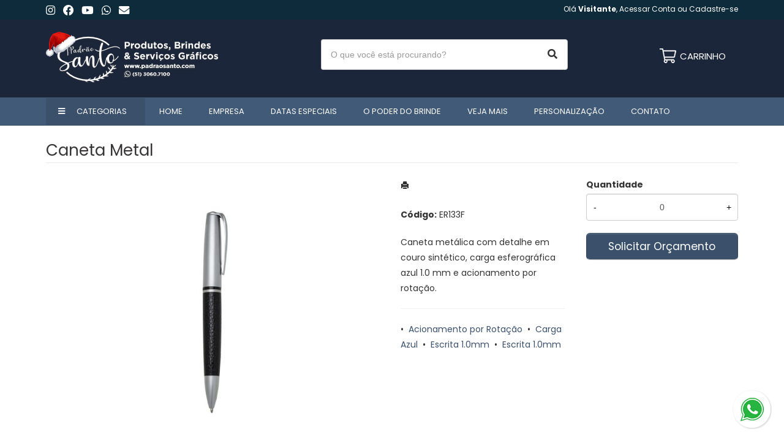

--- FILE ---
content_type: text/html; charset=ISO8859-1
request_url: https://www.padraosanto.com/produto/caneta-metal-er133f
body_size: 16735
content:
<!DOCTYPE html>
<html lang="pt-br">
<head>
<title>Caneta Metal</title>
<meta http-equiv="Content-type" content="text/html; charset=iso-8859-1" />
<meta name="viewport" content="width=device-width, initial-scale=1.0">
<meta name="language" content="pt-br" />
<meta name="description" content="Caneta metálica com detalhe em couro sintético, carga esferográfica azul 1.0 mm e acionamento por ro" />
<meta name="url" content="https://www.padraosanto.com" />
<meta name="Audience" content="all" />
<meta name="rating" content="general" />
<meta name="robots" content="index,follow,all" />
<meta name="googlebot" content="index,follow,all" />
<meta name="msnbot" content="index,follow,all" />
<meta name="inktomislurp" content="index,follow,all" />
<meta name="unknownrobot" content="index,follow,all" />
<meta name="classification" content="commercial" />
<meta name="distribution" content="global" />
<meta name="generator" content="AW" />
<meta name="theme" content="skyline" />
<meta property="og:site_name" content="Padrão Santo">
<link rel="shortcut icon" href="https://www.padraosanto.com/content/interfaces/cms/userfiles/themes/perfil_1234/images/favicon-2426.png" /> <!--#64-->

<link href="https://www.padraosanto.com/content/interfaces/cms/themes/skyline/css/bootstrap.min.css" rel="stylesheet" />
<link href="https://www.padraosanto.com/content/interfaces/cms/themes/skyline/css/bootstrap-responsive.min.css" rel="stylesheet" />
<link href="https://www.padraosanto.com/content/interfaces/cms/themes/skyline/css/style.php" rel="stylesheet" />

<!--[if lt IE 9]>
    <script src="https://www.padraosanto.com/content/interfaces/cms/themes/skyline/plugins/libjs/html5shiv.js"></script>
<![endif]-->

<link rel="stylesheet" href="https://use.fontawesome.com/releases/v5.15.2/css/all.css">

<meta name="adopt-website-id" content="42693c0b-2315-4dcd-9b5c-dc6fb212f155" />
<script src="//tag.goadopt.io/injector.js?website_code=42693c0b-2315-4dcd-9b5c-dc6fb212f155" class="adopt-injector"></script>

<script>
    (function(w,d,s,l,i){w[l]=w[l]||[];w[l].push({'gtm.start':
    new Date().getTime(),event:'gtm.js'});var f=d.getElementsByTagName(s)[0],
    j=d.createElement(s),dl=l!='dataLayer'?'&l='+l:'';j.async=true;j.src=
    'https://www.googletagmanager.com/gtm.js?id='+i+dl;f.parentNode.insertBefore(j,f);
    })(window,document,'script','dataLayer','GTM-5RXQZ5D');
  </script>
  <!-- Facebook Pixel Code -->
  <script>
  !function(f,b,e,v,n,t,s)
  {if(f.fbq)return;n=f.fbq=function(){n.callMethod? n.callMethod.apply(n,arguments):n.queue.push(arguments)};
  if(!f._fbq)f._fbq=n;n.push=n;n.loaded=!0;n.version='2.0';
  n.queue=[];t=b.createElement(e);t.async=!0;
  t.src=v;s=b.getElementsByTagName(e)[0];
  s.parentNode.insertBefore(t,s)}(window, document,'script',
  'https://connect.facebook.net/en_US/fbevents.js');
  fbq('init', '416760952631391');
  fbq('track', 'PageView');
  </script>
  <noscript>
      <img height='1' width='1' src='https://www.facebook.com/tr?id=416760952631391&ev=PageView&noscript=1'/>
  </noscript>
  <!-- End Facebook Pixel Code -->

<meta property="fb:app_id" content="399772864262555"> <!--#75A-->

 <!--seções CSS custom-->

<script>
  (function(i,s,o,g,r,a,m){i['GoogleAnalyticsObject']=r;i[r]=i[r]||function(){
  (i[r].q=i[r].q||[]).push(arguments)},i[r].l=1*new Date();a=s.createElement(o),
  m=s.getElementsByTagName(o)[0];a.async=1;a.src=g;m.parentNode.insertBefore(a,m)
  })(window,document,'script','https://www.google-analytics.com/analytics.js','ga');
  ga('create', 'UA-162795443-1', 'auto');
  ga('send', 'pageview');
</script> <!--ga-->

<!-- jquery / bootstrap -->
<script src="https://www.padraosanto.com/content/interfaces/cms/themes/skyline/plugins/libjs/jquery.js"></script>
<script src="https://www.padraosanto.com/content/interfaces/cms/themes/skyline/plugins/libjs/bootstrap.min.js"></script>
<script src="https://www.padraosanto.com/content/interfaces/cms/themes/skyline/plugins/libjs/application.js"></script>

<link href="https://www.padraosanto.com/content/interfaces/cms/themes/skyline/plugins/mmenu/mmenu.all.min.css" rel="stylesheet">
<script src="https://www.padraosanto.com/content/interfaces/cms/themes/skyline/plugins/mmenu/mmenu.min.all.js" type="text/javascript"></script>

<link href="https://www.padraosanto.com/content/interfaces/cms/userfiles/themes/perfil_1234/css/style-create.css" rel="stylesheet" /> <!--#76-->

<link rel="canonical" href="https://www.padraosanto.com/produto/caneta-metal-er133f" />
<meta name="pageType" content="product" />
<meta name="productID" content="6789" />
<meta name="productSKU" content="ER133F" />

<meta property="og:title" content="Caneta Metal" />
<meta property="og:description" content="Caneta metálica com detalhe em couro sintético, carga esferográfica azul 1.0 mm e acionamento por ro" />
<meta property="og:image" content="https://www.cdncloud.com.br/content/interfaces/cms/userfiles/pacotes_xbzbrindes/pack_202407181828472162/fotos004/caneta-metal-1862.jpg" />
<meta name="title" content="Caneta Metal" />
<link rel="image_src" href="https://www.cdncloud.com.br/content/interfaces/cms/userfiles/pacotes_xbzbrindes/pack_202407181828472162/fotos004/caneta-metal-1862.jpg" />

<link href="https://www.padraosanto.com/content/interfaces/cms/plugins/lightbox/lightbox.css" rel="stylesheet">

<script type="text/javascript" src="https://www.padraosanto.com/content/interfaces/cms/plugins/libjs/carrinho.js"></script>
<script type="text/javascript" src="https://www.padraosanto.com/content/interfaces/cms/plugins/libjs/arah.js"></script>

<script>
function session (field) {
    arah('https://www.padraosanto.com/carrinho/session-save/' + encodeURI(field) + '/' + document.getElementById(field).value, 'return', '');
}
</script>

<style>
#statusdiv {
  display: none;
  visibility: hidden;
}

.inputError {
  background: #FCFEE4 !important;
  border: solid 1px #C00 !important;
}

input[type=number]::-webkit-inner-spin-button, 
input[type=number]::-webkit-outer-spin-button { 
  -webkit-appearance: none;
}

.container-box-add-cart {
  padding-left: 20px;
  padding-top: 5px;
}

@media only screen and (max-width: 768px) {
.container-box-add-cart {padding-left: 0px;}
}
</style>

<script type="application/ld+json">
{
  "@context": "https://schema.org/",
  "@type": "Product",
  "name": "Caneta Metal",
  "image": [
    "https://www.cdncloud.com.br/content/interfaces/cms/userfiles/pacotes_xbzbrindes/pack_202407181828472162/fotos004/caneta-metal-1862.jpg"
   ],
  "description": "Caneta metálica com detalhe em couro sintético, carga esferográfica azul 1.0 mm e acionamento por rotação.",
  "sku": "ER133F",
  "brand": {
    "@type": "Brand",
    "name": "Padrão Santo"
  },
  "offers": {
    "@type": "Offer",
    "url": "https://www.padraosanto.com/produto/caneta-metal-er133f",
    "priceCurrency": "BRL",
    "price": "CallForPrice",
    "availability": "https://schema.org/InStock"
  }
}
</script>

</head>

<body>

<div id="return"></div> <!-- não retirar essa DIV -->

    <div id="page">

<!-- Google Tag Manager (noscript) -->
<noscript><iframe src="https://www.googletagmanager.com/ns.html?id=GTM-5RXQZ5D" height="0" width="0" style="display:none;visibility:hidden"></iframe></noscript>
<!-- End Google Tag Manager (noscript) -->

<a style="position: fixed; bottom: 20px; right: 20px; z-index: 2;" href="https://api.whatsapp.com/send?phone=555130607100" target="_blank" title="Entre em contato através do WhatsApp"><img src="/content/interfaces/cms/userfiles/images/icon-whatsapp-191.png" alt="WhatsApp"></a> <!--#75B-->

 <!--#65-->

<div id="top"><!--#79-->
    <div class="container">
        <div class="navbar">
            <div class="container-fluid">
                <div class="pull-left txt-top"><!--#81--><p style="padding: 8px 0 4px 0;"><a href="https://www.instagram.com/padraosantoparaempresas/" target="_blank"><i class="fab fa-instagram fa-lg" style="color: #fff;">&nbsp;</i></a> &nbsp; <a href="https://www.facebook.com/padraosantoparaempresas" target="_blank"><i class="fab fa-facebook fa-lg" style="color: #fff;">&nbsp;</i></a> &nbsp; <a href="https://www.youtube.com/channel/UCiL_zplasVyfa0Gu_bf-_xQ" target="_blank"><i class="fab fa-youtube fa-lg" style="color: #fff;">&nbsp;</i></a> &nbsp; <a href="https://api.whatsapp.com/send?phone=555130607100" target="_blank"><i class="fab fa-whatsapp fa-lg" style="color: #fff;">&nbsp;</i></a> &nbsp; <a href="mailto:atendimento@padraosanto.com" target="_blank"><i class="fas fa-envelope fa-lg" style="color: #fff;">&nbsp;</i></a></p>
</div>

                <div class="navbar-text welcome-top pull-right"><!--#82-->
                    Olá <strong>Visitante</strong>, 
                                            <a href="https://www.padraosanto.com/painel/modulos/usuarios/login.php" title="Acessar Conta">Acessar Conta</a> ou <a href="https://www.padraosanto.com/painel/modulos/usuarios/novo.php" title="Cadastre-se">Cadastre-se</a>
                                    </div>

                <nav class="navbar-text pull-right"><!--#83-->
                    <ul class="nav menu-vv">
                                        </ul>
                </nav>
            </div>
        </div>
    </div>
</div>

 <!--#65-->

<header class="headerMain">
    <div class="container">
    
        <div class="container-fluid">
            <div class="logo"><!--#67-->
                                    <a href="/home" title="Padrão Santo"><img src="https://www.padraosanto.com/content/interfaces/cms/userfiles/themes/perfil_1234/images/logo-ps-natal-1697.png" alt="Padrão Santo" /></a>
                            </div>
            <div class="bx-header-right">
                
                <div class="pull-right nav-top-icon">
<div class="showhim"><a href="javascript:void(0)" style="color: #fff;" title="Busca"><i class="fa fa-search fa-lg">&nbsp;</i></a>
<div class="showme">
<form action="/produtos/q/" class="form-inline" id="search_engine" method="get" style="margin: 0;">
<div class="input-append"><span class="showhim"><input class="input-btn-fix" id="q" name="q" placeholder="O que você está procurando?" style="width: 200px; padding: 10px 15px; background: #f1f1f1;" type="text" /><button class="btn" style="background: #373435; width: 42px; height: 42px;" type="submit"><i class="icon-search icon-white">&nbsp;</i></button></span></div>
</form>
</div>
</div>
</div>

<div class="box-search-header hidden-mobile">
<form action="/produtos/q/" class="form-inline" id="search_engine" method="get" style="margin: 0;">
<div class="input-append"><input class="input-btn-fix" id="q" name="q" placeholder="O que você está procurando?" type="text" /><button class="btn" type="submit"><i class="fas fa-search fa-lg" style="margin-left: 2px;">&nbsp;</i></button></div>
</form>
</div>

<div class="div-button-menu-mobile" style="float: left; padding-top: 10px;"><a class="button-menu-mobile" href="#sidebar-mobile" style="font-size: 16px; text-decoration: none; color: #fff;" title="Menu">&nbsp;<i class="fas fa-bars fa-lg">&nbsp;</i></a></div>

<div class="box-cart-icon"><a href="/carrinho" title="Carrinho de Orçamentos"><img alt="Orcamento" src="/content/interfaces/cms/userfiles/images/icon-cart2-435.png" /></a><span class="hidden-mobile">&nbsp; <a href="/carrinho" style="text-decoration: none; color: #fff;"><span style="position: relative; top: 2px; font-size: 15px;">CARRINHO</span></a></span></div>
            </div>
        </div>

        </div>
</header>

 <!--#65-->

<!--#68-->
<div id="main-menu">
    <div class="container">
        <div class="container-fluid">

            
            <nav>
                <ul class="nav menu-vv">
                                            <li><a href="https://www.padraosanto.com/ccl/21" title="Categorias" id="" class="icon todas-categorias hidden-phone" style="" target="_self" >Categorias</a>
                                                    </li>
                                            <li><a href="https://www.padraosanto.com/ccl/6" title="Home" id="" class="" style="" target="_self" >Home</a>
                                                    </li>
                                            <li><a href="https://www.padraosanto.com/ccl/7" title="Empresa" id="" class="" style="" target="_self" >Empresa</a>
                                                    </li>
                                            <li><a href="https://www.padraosanto.com/ccl/10" title="Datas Especiais" id="" class="" style="" target="_self" >Datas Especiais</a>
                                                    </li>
                                            <li><a href="https://www.padraosanto.com/ccl/20" title="O Poder do Brinde" id="" class="" style="" target="_self" >O Poder do Brinde</a>
                                                    </li>
                                            <li><a href="https://www.padraosanto.com/ccl/25" title="Veja mais" id="" class="" style="" target="_self" >Veja mais</a>
                                                    </li>
                                            <li><a href="https://www.padraosanto.com/ccl/23" title="Personalização" id="" class="" style="" target="_self" >Personalização</a>
                                                    </li>
                                            <li><a href="https://www.padraosanto.com/ccl/11" title="Contato" id="" class="" style="" target="_self" >Contato</a>
                                                    </li>
                                    </ul>
            </nav>
        </div>
    </div>
</div>

 <!--#65-->

<div id="wrp"> <!--#65-->
    <section id="main-content">
        <div class="container">
            <div class="container-fluid">
                <div class="row-fluid">
                    
                                         <div class="main-column">
                    
                        
                        
                            <h1 class="title-main">Caneta Metal</h1>

                            <div class="clearfix">
                                <div class="span6">
                                    <div class="text-center" style="margin-top: 10px;"><a class="lightbox2-image-link" href="https://www.cdncloud.com.br/content/interfaces/cms/userfiles/pacotes_xbzbrindes/pack_202407181828472162/fotos004/caneta-metal-1862.jpg" data-lightbox="lightbox2-set" title="Caneta Metal"><img class="lightbox2-image" src="https://www.cdncloud.com.br/content/interfaces/cms/userfiles/pacotes_xbzbrindes/pack_202407181828472162/fotos004/caneta-metal-1862.jpg" alt="Caneta Metal" style="max-width: 100%;"></a></div>

                                    
                                        <div class="clearfix" style="overflow: auto; white-space: nowrap; padding: 10px 0 5px 0px; margin-right: -1px;">
                                                                                            <div style="text-align: center; vertical-align: top; display: inline-block; width: 115px; margin-right: 4px; box-sizing: border-box;">
                                                    <a href="https://www.cdncloud.com.br/content/interfaces/cms/userfiles/pacotes_xbzbrindes/pack_202407181828472162/adicionais004/caneta-metal-7583-adic.jpg" class="lightbox2-image-link" data-lightbox="lightbox2-set" title="" style="border: solid 1px rgba(0,0,0,0.1); display: inline-block; width: 100%;">
                                                        <img src="https://www.cdncloud.com.br/content/interfaces/cms/userfiles/pacotes_xbzbrindes/pack_202407181828472162/adicionais004/caneta-metal-7583-adic.jpg" style="max-width: 100%; max-height: 88px;" class="lightbox2-image" alt="">
                                                    </a>
                                                </div>
                                                                                            <div style="text-align: center; vertical-align: top; display: inline-block; width: 115px; margin-right: 4px; box-sizing: border-box;">
                                                    <a href="https://www.cdncloud.com.br/content/interfaces/cms/userfiles/pacotes_xbzbrindes/pack_202407181828472162/adicionais004/caneta-metal-4064-adic.jpg" class="lightbox2-image-link" data-lightbox="lightbox2-set" title="" style="border: solid 1px rgba(0,0,0,0.1); display: inline-block; width: 100%;">
                                                        <img src="https://www.cdncloud.com.br/content/interfaces/cms/userfiles/pacotes_xbzbrindes/pack_202407181828472162/adicionais004/caneta-metal-4064-adic.jpg" style="max-width: 100%; max-height: 88px;" class="lightbox2-image" alt="">
                                                    </a>
                                                </div>
                                                                                            <div style="text-align: center; vertical-align: top; display: inline-block; width: 115px; margin-right: 4px; box-sizing: border-box;">
                                                    <a href="https://www.cdncloud.com.br/content/interfaces/cms/userfiles/pacotes_xbzbrindes/pack_202407181828472162/adicionais003/caneta-metal-7583-adic.jpg" class="lightbox2-image-link" data-lightbox="lightbox2-set" title="" style="border: solid 1px rgba(0,0,0,0.1); display: inline-block; width: 100%;">
                                                        <img src="https://www.cdncloud.com.br/content/interfaces/cms/userfiles/pacotes_xbzbrindes/pack_202407181828472162/adicionais003/caneta-metal-7583-adic.jpg" style="max-width: 100%; max-height: 88px;" class="lightbox2-image" alt="">
                                                    </a>
                                                </div>
                                                                                    </div>

                                                                    </div>

                                <div class="span6">
                                    <div class="span6">
                                        <p style="margin: 6px 0 20px 0;">
                                            <a href="https://www.padraosanto.com/produtos/imprimir/caneta-metal-er133f" target="_blank" title="Imprimir"><i class="icon-print"></i></a>
                                        </p>

                                        <p style="line-height: 26px;">
                                            
                                                                                            <strong>Código:</strong> ER133F<br />
                                            
                                            
                                                                                    </p><br />

                                        <p>Caneta metálica com detalhe em couro sintético, carga esferográfica azul 1.0 mm e acionamento por rotação.</p><hr />

                                                                                
                                        <p>
                                                                                            &bull; &nbsp;<a href="/produtos/acionamento-por-rotacao" title="Acionamento por Rotação">Acionamento por Rotação</a>&nbsp;
                                                                                            &bull; &nbsp;<a href="/produtos/carga-azul" title="Carga Azul">Carga Azul</a>&nbsp;
                                                                                            &bull; &nbsp;<a href="/produtos/escrita-10mm" title="Escrita 1.0mm">Escrita 1.0mm</a>&nbsp;
                                                                                            &bull; &nbsp;<a href="/produtos/escrita-10mm" title="Escrita 1.0mm">Escrita 1.0mm</a>&nbsp;
                                                                                    </p>
                                    </div>

                                    <div class="span6">
                                        <div class="container-box-add-cart">
                                            
                                                
                                                    
                                                    <label style="font-weight: bold;">Quantidade</label>
                                                    <div style="position: relative;">
                                                        <input type="number" name="qtd1" id="qtd1" value="0" max="999999" maxlength="6" style="width: 100%; box-sizing: border-box; height: 44px; padding: 0 30px; text-align: center;">
                                                        <button onclick="menos()" style="position: absolute; left: 0; top: 0; border: none; background: transparent; height: 44px; width: 30px;">-</button>
                                                        <button onclick="mais()" style="position: absolute; right: 0; top: 0; border: none; background: transparent; height: 44px; width: 30px;">+</button>
                                                    </div>

                                                    <p style="margin: 10px 0;"><a href="javascript:void(-1);" onclick="javascript:insertCar('https://www.padraosanto.com', 6789, 0);" class="btn btn-large" style="width: 100%; box-sizing: border-box;" title="Solicitar Orçamento">Solicitar Orçamento</a></p>

                                                
                                                                                    </div>
                                    </div>
                                </div>
                            </div>

                            
                                                            <div class="clear" style="height: 20px;"></div>
                                <h4>Mais detalhes do produto</h4><br>
                                <b>Largura</b>: 1,6 cm<br />
<b>Comprimento</b>: 13,6 cm<br />
<b>Medidas aproximadas para gravação</b>: (CxL): 4 cm x 1 cm<br />
<br>
                            
                            
                                                            <hr>
                                <h4>Produtos relacionados</h4><br />
                                <div class="clearfix">
                                                                            <div class="span3 box-produto">
                                            <div class="bx-image-product">
                                                                                                <a href="https://www.padraosanto.com/produto/caneta-plastica-touch-09122" title="Caneta Plástica Touch"><img src="https://www.cdncloud.com.br/content/interfaces/cms/userfiles/pacotes_xbzbrindes/pack_202407181828472162/fotos004/caneta-plastica-touch-8123.jpg" alt="Caneta Plástica Touch"></a>
                                            </div>
                                            <h3 class="text-center"><a href="https://www.padraosanto.com/produto/caneta-plastica-touch-09122" title="Caneta Plástica Touch">Caneta Plástica Touch</a></h3>
                                        </div>
                                                                            <div class="span3 box-produto">
                                            <div class="bx-image-product">
                                                                                                <a href="https://www.padraosanto.com/produto/caneta-metal-touch-08161tb" title="Caneta Metal Touch"><img src="https://www.cdncloud.com.br/content/interfaces/cms/userfiles/pacotes_xbzbrindes/pack_202407181828472162/fotos004/caneta-metal-touch-8788.jpg" alt="Caneta Metal Touch"></a>
                                            </div>
                                            <h3 class="text-center"><a href="https://www.padraosanto.com/produto/caneta-metal-touch-08161tb" title="Caneta Metal Touch">Caneta Metal Touch</a></h3>
                                        </div>
                                                                            <div class="span3 box-produto">
                                            <div class="bx-image-product">
                                                                                                <a href="https://www.padraosanto.com/produto/caneta-aluminio-e-bambu-15084" title="Caneta Alumínio e Bambu"><img src="https://www.cdncloud.com.br/content/interfaces/cms/userfiles/pacotes_xbzbrindes/pack_202407181828472162/fotos004/caneta-aluminio-e-bambu-4973.jpg" alt="Caneta Alumínio e Bambu"></a>
                                            </div>
                                            <h3 class="text-center"><a href="https://www.padraosanto.com/produto/caneta-aluminio-e-bambu-15084" title="Caneta Alumínio e Bambu">Caneta Alumínio e Bambu</a></h3>
                                        </div>
                                                                            <div class="span3 box-produto">
                                            <div class="bx-image-product">
                                                                                                <a href="https://www.padraosanto.com/produto/pacote-caneta-plastica-com-50pcs-p00401c" title="Pacote Caneta Plástica com 50pçs"><img src="https://www.cdncloud.com.br/content/interfaces/cms/userfiles/pacotes_xbzbrindes/pack_202407181828472162/fotos004/pacote-caneta-plastica-com-50pcs-4494.jpg" alt="Pacote Caneta Plástica com 50pçs"></a>
                                            </div>
                                            <h3 class="text-center"><a href="https://www.padraosanto.com/produto/pacote-caneta-plastica-com-50pcs-p00401c" title="Pacote Caneta Plástica com 50pçs">Pacote Caneta Plástica com 50pçs</a></h3>
                                        </div>
                                                                    </div>
                            
                                            </div>

                    
                </div>
            </div>
        </div>
    </section>

<!-- INPUT QUANTIDADE -->
<script>
var foo = document.querySelector("#qtd1");
var f = maxNumber(999999);
foo.addEventListener('keyup', f);
foo.addEventListener('blur', f);

function maxNumber(max) {
    var running = false;
    return function () {
        if (running) return;
        running = true;
        if (parseFloat(this.value) > max) {
            this.value = 999999;
        }
        running = false;
    };
}

function mais(){
  var atual = document.getElementById("qtd1").value;
  var novo = atual - (-1);
  document.getElementById("qtd1").value = novo;
}

function menos(){
  var atual = document.getElementById("qtd1").value;
  if(atual > 0) {
    var novo = atual - 1;
    document.getElementById("qtd1").value = novo;
  }
}
</script>

<script src="https://www.padraosanto.com/content/interfaces/cms/plugins/lightbox/lightbox.min.js"></script>
</div> <!-- end wrp --> <!--#73B-->

<footer>
    <div class="container">
		<div class="container-fluid">
			<div class="content-footer clearfix">

                
				<div class="pull-left">
					<nav>
						<ul>
												</ul>
					</nav>
				</div>
				<div class="pull-right">
					<p class="hidden-mobile" style="font-size: 12px; opacity: 0.7;">Brindes, Brindes personalizados, Brinde, Brindes comerciais, Brindes promocionais, Brindes corporativos, Brindes empresariais, Fornecedor&nbsp;de brindes, Brindes comerciais personalizados, Porta chaves, Chaveiros, Squeezes personalizados, Brinde promocional, Marketing promocional, Empresa de brindes,&nbsp;Brindes promocionais em Porto Alegre, Brindes promocionais no RS, Brindes personalizados no RS, Brindes personalizados em Porto Alegre.</p>

<hr class="hidden-mobile" style="opacity: 0.3; margin: 30px 0;" />
<div class="clearfix">
<div class="span3">
<p style="padding-bottom: 30px; font-size: 12px;"><img alt="Padrão Santo" src="/content/interfaces/cms/userfiles/images/logo-padrao-santo-branco-679.png" /><br />
<br />
Somos uma empresa especializada em produtos, brindes e servi&ccedil;os gr&aacute;ficos e tudo que fizemos &eacute; com amor, respeito e comprometimento com nossos clientes.<br />
Seja muito bem-vindo(a) a Padr&atilde;o Santo!</p>
</div>

<div class="span3" style="width: 20%; margin-bottom: 30px;">
<div class="menu-01-footer">
<h3>Links</h3>

<ul class="clearfix">
	<li><a href="/empresa">Empresa</a></li>
	<li><a href="produtos">Produtos</a></li>
	<li><a href="/entregas-e-prazos">Entregas e prazos</a></li>
	<li><a href="https://www.padraosanto.com/o-poder-do-brinde">O Poder do Brinde</a></li>
	<li><a href="/forms/fale-conosco">Contato</a></li>
</ul>
</div>
</div>

<div class="span3">
<h3>Atendimento</h3>

<p style="line-height: 30px; padding-bottom: 25px;"><i class="fab fa-whatsapp fa-lg fa-fw" style="color: #fff; opacity: 0.7;">&nbsp;</i> <a href="https://api.whatsapp.com/send?phone=555130607100" target="_blank">(51) 3060-7100</a><br />
<i class="far fa-envelope fa-fw" style="color: #fff; opacity: 0.7; margin-right: 2px;">&nbsp;</i> atendimento@padraosanto.com<br />
<i class="fas fa-map-marker-alt" style="color: #fff; opacity: 0.7; margin-right: 2px;">&nbsp;</i>&nbsp; Porto Alegre / RS<br />
<i class="far fa-clock fa-fw" style="color: #fff; opacity: 0.7; margin-right: 2px;">&nbsp;</i> Seg a Sex 9h &agrave;s 18h</p>
</div>

<div class="span3">
<h3>Redes sociais</h3>

<p style="padding: 3px 0 5px 0;"><a href="https://www.instagram.com/padraosantoparaempresas/" target="_blank"><i class="fab fa-instagram fa-2x">&nbsp;</i></a> &nbsp; <a href="https://www.facebook.com/padraosantoparaempresas" target="_blank"><i class="fab fa-facebook fa-2x">&nbsp;</i></a> &nbsp; <a href="https://www.youtube.com/channel/UCiL_zplasVyfa0Gu_bf-_xQ" target="_blank"><i class="fab fa-youtube fa-2x">&nbsp;</i></a></p>

<hr style="opacity: 0.5;" />
<p style="padding-top: 15px;"><img alt="" src="/content/interfaces/cms/userfiles/images/site-seguro-885.png" /></p>
</div>
</div>
				</div>
			</div>

            <!--#74-->
			    			<br />
			
            <div class="copy-powered clearfix">
                <div class="pull-left"><p><strong>Padr&atilde;o Santo</strong> &copy;. Todos os direitos reservados.&nbsp;&nbsp;CNPJ: <strong> 30.514.404/0001-64</strong></p>
</div>
                <div class="pull-right"><p>Desenvolvimento <a title="AWSoft!" target="_blank" href="https://www.awsoft.com.br">AWSoft!</a></p></div>
            </div>
		</div>
	</div>
</footer>

    <div id="sidebar-mobile">
        <div id="panel-overview">
            <ul class="nav menu navbar-nav">
                                <li class="deeper parent dropdown"><a href="https://www.padraosanto.com/ccl/21" title="Categorias" id="" class="icon todas-categorias hidden-phone" style="" target="_self" >Categorias</a>
                                    </li>
                                <li class="deeper parent dropdown"><a href="https://www.padraosanto.com/ccl/6" title="Home" id="" class="" style="" target="_self" >Home</a>
                                    </li>
                                <li class="deeper parent dropdown"><a href="https://www.padraosanto.com/ccl/7" title="Empresa" id="" class="" style="" target="_self" >Empresa</a>
                                    </li>
                                <li class="deeper parent dropdown"><a href="https://www.padraosanto.com/ccl/10" title="Datas Especiais" id="" class="" style="" target="_self" >Datas Especiais</a>
                                    </li>
                                <li class="deeper parent dropdown"><a href="https://www.padraosanto.com/ccl/20" title="O Poder do Brinde" id="" class="" style="" target="_self" >O Poder do Brinde</a>
                                    </li>
                                <li class="deeper parent dropdown"><a href="https://www.padraosanto.com/ccl/25" title="Veja mais" id="" class="" style="" target="_self" >Veja mais</a>
                                    </li>
                                <li class="deeper parent dropdown"><a href="https://www.padraosanto.com/ccl/23" title="Personalização" id="" class="" style="" target="_self" >Personalização</a>
                                    </li>
                                <li class="deeper parent dropdown"><a href="https://www.padraosanto.com/ccl/11" title="Contato" id="" class="" style="" target="_self" >Contato</a>
                                    </li>
                
                                                            <li class="deeper parent dropdown"><a href="https://www.padraosanto.com/produtos/comunicacao-visual-300" title="&#127912;Comunicação Visual">&#127912;Comunicação Visual</a>
                            <ul class="nav-child unstyled small dropdown-menu">
                                                                                                            <li><a href="https://www.padraosanto.com/produtos/banners" title="Banners">Banners</a></li>
                                                                                                                                                <li><a href="https://www.padraosanto.com/produtos/comunicacao-visual" title="Comunicação Visual">Comunicação Visual</a></li>
                                                                                                </ul>
                        </li>
                                            <li class="deeper parent dropdown"><a href="https://www.padraosanto.com/produtos/_camisetas" title="&#128293; Camisetas">&#128293; Camisetas</a>
                            <ul class="nav-child unstyled small dropdown-menu">
                                                                                                            <li><a href="https://www.padraosanto.com/produtos/camisetas" title="Camisetas">Camisetas</a></li>
                                                                                                </ul>
                        </li>
                                            <li class="deeper parent dropdown"><a href="https://www.padraosanto.com/produtos/canetas" title="&#128293; Canetas">&#128293; Canetas</a>
                            <ul class="nav-child unstyled small dropdown-menu">
                                                                                                            <li><a href="https://www.padraosanto.com/produtos/balcao" title="Balcão">Balcão</a></li>
                                                                                                                                                <li><a href="https://www.padraosanto.com/produtos/caneta-com-estojo" title="Caneta com Estojo">Caneta com Estojo</a></li>
                                                                                                                                                <li><a href="https://www.padraosanto.com/produtos/canetas-961" title="Canetas">Canetas</a></li>
                                                                                                                                                <li><a href="https://www.padraosanto.com/produtos/bambu" title="Canetas de Bambu">Canetas de Bambu</a></li>
                                                                                                                                                <li><a href="https://www.padraosanto.com/produtos/ecologicas" title="Canetas Ecológicas">Canetas Ecológicas</a></li>
                                                                                                                                                <li><a href="https://www.padraosanto.com/produtos/canetas-metalicas" title="Canetas metálicas">Canetas metálicas</a></li>
                                                                                                                                                <li><a href="https://www.padraosanto.com/produtos/canetas-plasticas" title="Canetas plásticas">Canetas plásticas</a></li>
                                                                                                                                                <li><a href="https://www.padraosanto.com/produtos/estojos-474" title="Estojos">Estojos</a></li>
                                                                                                                                                <li><a href="https://www.padraosanto.com/produtos/laser" title="Laser">Laser</a></li>
                                                                                                                                                <li><a href="https://www.padraosanto.com/produtos/marca-texto" title="Marca Texto">Marca Texto</a></li>
                                                                                                                                                <li><a href="https://www.padraosanto.com/produtos/multifuncoes" title="Multifunções">Multifunções</a></li>
                                                                                                                                                <li><a href="https://www.padraosanto.com/produtos/semimetal" title="Semimetal">Semimetal</a></li>
                                                                                                                                                <li><a href="https://www.padraosanto.com/produtos/touch" title="Touch">Touch</a></li>
                                                                                                </ul>
                        </li>
                                            <li class="deeper parent dropdown"><a href="https://www.padraosanto.com/produtos/copos-836" title="&#128293; Copos">&#128293; Copos</a>
                            <ul class="nav-child unstyled small dropdown-menu">
                                                                                                            <li><a href="https://www.padraosanto.com/produtos/comuns" title="Comuns">Comuns</a></li>
                                                                                                                                                <li><a href="https://www.padraosanto.com/produtos/porta-copos" title="Porta Copos">Porta Copos</a></li>
                                                                                                                                                <li><a href="https://www.padraosanto.com/produtos/termicos" title="Térmicos">Térmicos</a></li>
                                                                                                </ul>
                        </li>
                                            <li class="deeper parent dropdown"><a href="https://www.padraosanto.com/produtos/garrafas" title="&#128293; Garrafas">&#128293; Garrafas</a>
                            <ul class="nav-child unstyled small dropdown-menu">
                                                                                                            <li><a href="https://www.padraosanto.com/produtos/caixa-para-garrafa" title="Caixa para garrafa">Caixa para garrafa</a></li>
                                                                                                                                                <li><a href="https://www.padraosanto.com/produtos/dobravel" title="Dobrável">Dobrável</a></li>
                                                                                                                                                <li><a href="https://www.padraosanto.com/produtos/garrafa-com-termometro" title="Garrafa com Termômetro">Garrafa com Termômetro</a></li>
                                                                                                                                                <li><a href="https://www.padraosanto.com/produtos/termica" title="Garrafa Térmica">Garrafa Térmica</a></li>
                                                                                                                                                <li><a href="https://www.padraosanto.com/produtos/garrafas-de-aco-inox" title="Garrafas de Metal">Garrafas de Metal</a></li>
                                                                                                                                                <li><a href="https://www.padraosanto.com/produtos/garrafas-plasticas" title="Garrafas de Plástico">Garrafas de Plástico</a></li>
                                                                                                                                                <li><a href="https://www.padraosanto.com/produtos/vidro" title="Garrafas de Vidro">Garrafas de Vidro</a></li>
                                                                                                                                                <li><a href="https://www.padraosanto.com/produtos/kit" title="Kit com Garrafas">Kit com Garrafas</a></li>
                                                                                                                                                <li><a href="https://www.padraosanto.com/produtos/squeeze" title="Squeeze">Squeeze</a></li>
                                                                                                                                                <li><a href="https://www.padraosanto.com/produtos/squeezes-dobravel" title="Squeezes Dobrável">Squeezes Dobrável</a></li>
                                                                                                                                                <li><a href="https://www.padraosanto.com/produtos/squeezes-metalicos" title="Squeezes Metálicos">Squeezes Metálicos</a></li>
                                                                                                                                                <li><a href="https://www.padraosanto.com/produtos/squeezes-plasticos" title="Squeezes Plásticos">Squeezes Plásticos</a></li>
                                                                                                                                                <li><a href="https://www.padraosanto.com/produtos/sublimaticos" title="Squeezes Sublimáticos">Squeezes Sublimáticos</a></li>
                                                                                                                                                <li><a href="https://www.padraosanto.com/produtos/termica-c-copo" title="Térmicas c/ copo">Térmicas c/ copo</a></li>
                                                                                                </ul>
                        </li>
                                            <li class="deeper parent dropdown"><a href="https://www.padraosanto.com/produtos/5th" title="5th">5th</a>
                            <ul class="nav-child unstyled small dropdown-menu">
                                                                                                            <li><a href="https://www.padraosanto.com/produtos/cacharel" title="Cacharel">Cacharel</a></li>
                                                                                                                                                <li><a href="https://www.padraosanto.com/produtos/cerruti-1881" title="Cerruti 1881">Cerruti 1881</a></li>
                                                                                                                                                <li><a href="https://www.padraosanto.com/produtos/hugo-boss" title="Hugo Boss">Hugo Boss</a></li>
                                                                                                                                                <li><a href="https://www.padraosanto.com/produtos/maxema" title="Maxema">Maxema</a></li>
                                                                                                                                                <li><a href="https://www.padraosanto.com/produtos/swarovski" title="Swarovski">Swarovski</a></li>
                                                                                                </ul>
                        </li>
                                            <li class="deeper parent dropdown"><a href="https://www.padraosanto.com/produtos/acessorios-756" title="Acessórios">Acessórios</a>
                            <ul class="nav-child unstyled small dropdown-menu">
                                                                                                            <li><a href="https://www.padraosanto.com/produtos/acessorios-tec" title="ACESSORIOS TEC">ACESSORIOS TEC</a></li>
                                                                                                                                                <li><a href="https://www.padraosanto.com/produtos/kit-ferramentas" title="KIT FERRAMENTAS">KIT FERRAMENTAS</a></li>
                                                                                                                                                <li><a href="https://www.padraosanto.com/produtos/mouse-pad" title="MOUSE PAD">MOUSE PAD</a></li>
                                                                                                                                                <li><a href="https://www.padraosanto.com/produtos/umidificadores" title="UMIDIFICADORES">UMIDIFICADORES</a></li>
                                                                                                </ul>
                        </li>
                                            <li class="deeper parent dropdown"><a href="https://www.padraosanto.com/produtos/acessorios-p-celular" title="Acessórios p/ Celular">Acessórios p/ Celular</a>
                            <ul class="nav-child unstyled small dropdown-menu">
                                                                                                            <li><a href="https://www.padraosanto.com/produtos/acessorios-p-celular-289" title="Acessórios p/ Celular">Acessórios p/ Celular</a></li>
                                                                                                                                                <li><a href="https://www.padraosanto.com/produtos/cabos" title="Cabos">Cabos</a></li>
                                                                                                                                                <li><a href="https://www.padraosanto.com/produtos/capas" title="Capas">Capas</a></li>
                                                                                                                                                <li><a href="https://www.padraosanto.com/produtos/carregadores-para-fonte-de-energia" title="Carregadores para Fonte de Energia">Carregadores para Fonte de Energia</a></li>
                                                                                                                                                <li><a href="https://www.padraosanto.com/produtos/carregadores-portateis" title="Carregadores Portáteis">Carregadores Portáteis</a></li>
                                                                                                                                                <li><a href="https://www.padraosanto.com/produtos/suportes" title="Suportes">Suportes</a></li>
                                                                                                </ul>
                        </li>
                                            <li class="deeper parent dropdown"><a href="https://www.padraosanto.com/produtos/acessorios-para-carros" title="Acessórios para Carros">Acessórios para Carros</a>
                            <ul class="nav-child unstyled small dropdown-menu">
                                                                                                            <li><a href="https://www.padraosanto.com/produtos/acessorios-para-carros-818" title="Acessórios para Carros">Acessórios para Carros</a></li>
                                                                                                </ul>
                        </li>
                                            <li class="deeper parent dropdown"><a href="https://www.padraosanto.com/produtos/agendas-594" title="Agendas">Agendas</a>
                            <ul class="nav-child unstyled small dropdown-menu">
                                                                                                            <li><a href="https://www.padraosanto.com/produtos/agendas-2025" title="Agendas 2025">Agendas 2025</a></li>
                                                                                                </ul>
                        </li>
                                            <li class="deeper parent dropdown"><a href="https://www.padraosanto.com/produtos/baldes-851" title="Baldes">Baldes</a>
                            <ul class="nav-child unstyled small dropdown-menu">
                                                                                                            <li><a href="https://www.padraosanto.com/produtos/balde-45-litros-alca-unica" title="Balde 4,5 Litros Alça única">Balde 4,5 Litros Alça única</a></li>
                                                                                                                                                <li><a href="https://www.padraosanto.com/produtos/balde-5-litros-alca-dupla" title="Balde 5 Litros Alça Dupla">Balde 5 Litros Alça Dupla</a></li>
                                                                                                </ul>
                        </li>
                                            <li class="deeper parent dropdown"><a href="https://www.padraosanto.com/produtos/bar-e-bebidas" title="Bar e Bebidas">Bar e Bebidas</a>
                            <ul class="nav-child unstyled small dropdown-menu">
                                                                                                            <li><a href="https://www.padraosanto.com/produtos/abridores" title="Abridores">Abridores</a></li>
                                                                                                                                                <li><a href="https://www.padraosanto.com/produtos/balde-de-gelo" title="Balde de Gelo">Balde de Gelo</a></li>
                                                                                                                                                <li><a href="https://www.padraosanto.com/produtos/coqueteleiras" title="Coqueteleiras">Coqueteleiras</a></li>
                                                                                                                                                <li><a href="https://www.padraosanto.com/produtos/kit-caipirinha" title="Kit Caipirinha">Kit Caipirinha</a></li>
                                                                                                                                                <li><a href="https://www.padraosanto.com/produtos/kit-drink" title="Kit Drink">Kit Drink</a></li>
                                                                                                                                                <li><a href="https://www.padraosanto.com/produtos/kit-vinho" title="Kit Vinho">Kit Vinho</a></li>
                                                                                                                                                <li><a href="https://www.padraosanto.com/produtos/misturador" title="Misturador">Misturador</a></li>
                                                                                                                                                <li><a href="https://www.padraosanto.com/produtos/porta-copo" title="Porta Copo">Porta Copo</a></li>
                                                                                                                                                <li><a href="https://www.padraosanto.com/produtos/porta-whisky" title="Porta Whisky">Porta Whisky</a></li>
                                                                                                </ul>
                        </li>
                                            <li class="deeper parent dropdown"><a href="https://www.padraosanto.com/produtos/bloco-de-anotacoes" title="Bloco de Anotações">Bloco de Anotações</a>
                            <ul class="nav-child unstyled small dropdown-menu">
                                                                                                            <li><a href="https://www.padraosanto.com/produtos/bloco-de-anotacoes-995" title="Bloco de Anotações">Bloco de Anotações</a></li>
                                                                                                </ul>
                        </li>
                                            <li class="deeper parent dropdown"><a href="https://www.padraosanto.com/produtos/blocos-e-cadernetas" title="Blocos e Cadernetas">Blocos e Cadernetas</a>
                            <ul class="nav-child unstyled small dropdown-menu">
                                                                                                            <li><a href="https://www.padraosanto.com/produtos/autoadesivos" title="Autoadesivos">Autoadesivos</a></li>
                                                                                                                                                <li><a href="https://www.padraosanto.com/produtos/blocos-com-autoadesivos" title="Blocos com Autoadesivos">Blocos com Autoadesivos</a></li>
                                                                                                                                                <li><a href="https://www.padraosanto.com/produtos/blocos-com-calculadora" title="Blocos com Calculadora">Blocos com Calculadora</a></li>
                                                                                                                                                <li><a href="https://www.padraosanto.com/produtos/blocos-com-caneta" title="Blocos com Caneta">Blocos com Caneta</a></li>
                                                                                                                                                <li><a href="https://www.padraosanto.com/produtos/blocos-com-capa-de-plastico" title="Blocos com Capa de Plástico">Blocos com Capa de Plástico</a></li>
                                                                                                                                                <li><a href="https://www.padraosanto.com/produtos/blocos-de-couro-sintetico" title="Blocos de Couro Sintético">Blocos de Couro Sintético</a></li>
                                                                                                                                                <li><a href="https://www.padraosanto.com/produtos/ecologicos" title="Blocos Ecológicos">Blocos Ecológicos</a></li>
                                                                                                                                                <li><a href="https://www.padraosanto.com/produtos/cadernetas" title="Cadernetas">Cadernetas</a></li>
                                                                                                                                                <li><a href="https://www.padraosanto.com/produtos/linho" title="Cadernetas de Linho">Cadernetas de Linho</a></li>
                                                                                                                                                <li><a href="https://www.padraosanto.com/produtos/emborrachado" title="Cadernetas Emborrachadas">Cadernetas Emborrachadas</a></li>
                                                                                                                                                <li><a href="https://www.padraosanto.com/produtos/caderno-para-colorir" title="Caderno para Colorir">Caderno para Colorir</a></li>
                                                                                                                                                <li><a href="https://www.padraosanto.com/produtos/com-caneta" title="Com Caneta">Com Caneta</a></li>
                                                                                                                                                <li><a href="https://www.padraosanto.com/produtos/com-pauta" title="Com Pauta">Com Pauta</a></li>
                                                                                                                                                <li><a href="https://www.padraosanto.com/produtos/cromato" title="Cromato">Cromato</a></li>
                                                                                                                                                <li><a href="https://www.padraosanto.com/produtos/ficharios" title="Fichários">Fichários</a></li>
                                                                                                                                                <li><a href="https://www.padraosanto.com/produtos/folhas-brancas" title="Folhas Brancas">Folhas Brancas</a></li>
                                                                                                                                                <li><a href="https://www.padraosanto.com/produtos/folhas-marfim" title="Folhas Marfim">Folhas Marfim</a></li>
                                                                                                                                                <li><a href="https://www.padraosanto.com/produtos/papel-couche" title="Papel Couchê">Papel Couchê</a></li>
                                                                                                                                                <li><a href="https://www.padraosanto.com/produtos/percalux" title="Percalux">Percalux</a></li>
                                                                                                                                                <li><a href="https://www.padraosanto.com/produtos/pu-poliuretano" title="PU - Poliuretano">PU - Poliuretano</a></li>
                                                                                                                                                <li><a href="https://www.padraosanto.com/produtos/sem-pauta" title="Sem Pauta">Sem Pauta</a></li>
                                                                                                                                                <li><a href="https://www.padraosanto.com/produtos/sinteticos" title="Sintéticos">Sintéticos</a></li>
                                                                                                </ul>
                        </li>
                                            <li class="deeper parent dropdown"><a href="https://www.padraosanto.com/produtos/bolsas-termicas" title="Bolsas Térmicas">Bolsas Térmicas</a>
                            <ul class="nav-child unstyled small dropdown-menu">
                                                                                                            <li><a href="https://www.padraosanto.com/produtos/antivazamento" title="Antivazamento">Antivazamento</a></li>
                                                                                                                                                <li><a href="https://www.padraosanto.com/produtos/bagum" title="Bagum">Bagum</a></li>
                                                                                                                                                <li><a href="https://www.padraosanto.com/produtos/algodao-114" title="Bolsas de algodão">Bolsas de algodão</a></li>
                                                                                                                                                <li><a href="https://www.padraosanto.com/produtos/feltro" title="Bolsas de feltro">Bolsas de feltro</a></li>
                                                                                                                                                <li><a href="https://www.padraosanto.com/produtos/oxford" title="Bolsas de Oxford">Bolsas de Oxford</a></li>
                                                                                                                                                <li><a href="https://www.padraosanto.com/produtos/pu" title="Bolsas de PU">Bolsas de PU</a></li>
                                                                                                                                                <li><a href="https://www.padraosanto.com/produtos/pvc" title="Bolsas de PVC">Bolsas de PVC</a></li>
                                                                                                                                                <li><a href="https://www.padraosanto.com/produtos/rpet" title="Bolsas de rPET">Bolsas de rPET</a></li>
                                                                                                                                                <li><a href="https://www.padraosanto.com/produtos/tnt" title="Bolsas de TNT">Bolsas de TNT</a></li>
                                                                                                                                                <li><a href="https://www.padraosanto.com/produtos/bolsas-termicas-658" title="Bolsas Térmicas">Bolsas Térmicas</a></li>
                                                                                                                                                <li><a href="https://www.padraosanto.com/produtos/nylon-871" title="Bolsas térmicas de Nylon">Bolsas térmicas de Nylon</a></li>
                                                                                                                                                <li><a href="https://www.padraosanto.com/produtos/poliester" title="Bolsas térmicas de Poliéster">Bolsas térmicas de Poliéster</a></li>
                                                                                                                                                <li><a href="https://www.padraosanto.com/produtos/polietileno" title="Polietileno">Polietileno</a></li>
                                                                                                                                                <li><a href="https://www.padraosanto.com/produtos/pu-468" title="PU">PU</a></li>
                                                                                                                                                <li><a href="https://www.padraosanto.com/produtos/sintetica" title="Sintética">Sintética</a></li>
                                                                                                </ul>
                        </li>
                                            <li class="deeper parent dropdown"><a href="https://www.padraosanto.com/produtos/bone" title="Bonés">Bonés</a>
                            <ul class="nav-child unstyled small dropdown-menu">
                                                                                                            <li><a href="https://www.padraosanto.com/produtos/bones" title="Bonés">Bonés</a></li>
                                                                                                </ul>
                        </li>
                                            <li class="deeper parent dropdown"><a href="https://www.padraosanto.com/produtos/brindes" title="Brindes Diversos">Brindes Diversos</a>
                            <ul class="nav-child unstyled small dropdown-menu">
                                                                                                            <li><a href="https://www.padraosanto.com/produtos/baldes" title="Baldes">Baldes</a></li>
                                                                                                                                                <li><a href="https://www.padraosanto.com/produtos/bar" title="Bar">Bar</a></li>
                                                                                                                                                <li><a href="https://www.padraosanto.com/produtos/brinquedos" title="Brinquedos">Brinquedos</a></li>
                                                                                                                                                <li><a href="https://www.padraosanto.com/produtos/cofres" title="Cofres">Cofres</a></li>
                                                                                                                                                <li><a href="https://www.padraosanto.com/produtos/copos-com-tampa-e-canudo" title="Copos com tampa e canudo">Copos com tampa e canudo</a></li>
                                                                                                                                                <li><a href="https://www.padraosanto.com/produtos/escrita-de-metal-e-estojos" title="Escrita de Metal e Estojos">Escrita de Metal e Estojos</a></li>
                                                                                                                                                <li><a href="https://www.padraosanto.com/produtos/escritorio-952" title="Escritório">Escritório</a></li>
                                                                                                                                                <li><a href="https://www.padraosanto.com/produtos/espelhos" title="Espelhos">Espelhos</a></li>
                                                                                                                                                <li><a href="https://www.padraosanto.com/produtos/home" title="Home">Home</a></li>
                                                                                                                                                <li><a href="https://www.padraosanto.com/produtos/linha-infantil" title="Linha Infantil">Linha Infantil</a></li>
                                                                                                                                                <li><a href="https://www.padraosanto.com/produtos/oculos" title="Óculos">Óculos</a></li>
                                                                                                                                                <li><a href="https://www.padraosanto.com/produtos/saude" title="Saúde">Saúde</a></li>
                                                                                                                                                <li><a href="https://www.padraosanto.com/produtos/squeezes-e-copos" title="Squeezes e Copos">Squeezes e Copos</a></li>
                                                                                                                                                <li><a href="https://www.padraosanto.com/produtos/tecnologia" title="Tecnologia">Tecnologia</a></li>
                                                                                                </ul>
                        </li>
                                            <li class="deeper parent dropdown"><a href="https://www.padraosanto.com/produtos/brindes-diversos" title="Brindes Diversos II">Brindes Diversos II</a>
                            <ul class="nav-child unstyled small dropdown-menu">
                                                                                                            <li><a href="https://www.padraosanto.com/produtos/casa-restaurante-e-bar" title="Casa, Restaurante e Bar">Casa, Restaurante e Bar</a></li>
                                                                                                                                                <li><a href="https://www.padraosanto.com/produtos/chaveiros-e-lanternas" title="Chaveiros e lanternas">Chaveiros e lanternas</a></li>
                                                                                                                                                <li><a href="https://www.padraosanto.com/produtos/chaveiros-e-porta-cartoes" title="Chaveiros e Porta-Cartões">Chaveiros e Porta-Cartões</a></li>
                                                                                                                                                <li><a href="https://www.padraosanto.com/produtos/crianca-e-escolar" title="Criança e Escolar">Criança e Escolar</a></li>
                                                                                                                                                <li><a href="https://www.padraosanto.com/produtos/drink-e-esporte" title="Drink e Esporte">Drink e Esporte</a></li>
                                                                                                                                                <li><a href="https://www.padraosanto.com/produtos/escrita" title="Escrita">Escrita</a></li>
                                                                                                                                                <li><a href="https://www.padraosanto.com/produtos/esporte-e-ar-livre" title="Esporte e Ar Livre">Esporte e Ar Livre</a></li>
                                                                                                                                                <li><a href="https://www.padraosanto.com/produtos/kids-e-escolar" title="Kids e Escolar">Kids e Escolar</a></li>
                                                                                                                                                <li><a href="https://www.padraosanto.com/produtos/mochilas-malas-e-pastas" title="Mochilas, Malas e Pastas">Mochilas, Malas e Pastas</a></li>
                                                                                                                                                <li><a href="https://www.padraosanto.com/produtos/personal-e-travel" title="Personal e Travel">Personal e Travel</a></li>
                                                                                                                                                <li><a href="https://www.padraosanto.com/produtos/pessoal-e-viagem" title="Pessoal e Viagem">Pessoal e Viagem</a></li>
                                                                                                                                                <li><a href="https://www.padraosanto.com/produtos/sacolas-e-bolsas-termicas" title="Sacolas e Bolsas Térmicas">Sacolas e Bolsas Térmicas</a></li>
                                                                                                                                                <li><a href="https://www.padraosanto.com/produtos/sol-e-chuva" title="Sol e Chuva">Sol e Chuva</a></li>
                                                                                                                                                <li><a href="https://www.padraosanto.com/produtos/stockout" title="Stockout">Stockout</a></li>
                                                                                                                                                <li><a href="https://www.padraosanto.com/produtos/suco" title="Suco">Suco</a></li>
                                                                                                </ul>
                        </li>
                                            <li class="deeper parent dropdown"><a href="https://www.padraosanto.com/produtos/diversos" title="Brindes Diversos III">Brindes Diversos III</a>
                            <ul class="nav-child unstyled small dropdown-menu">
                                                                                                            <li><a href="https://www.padraosanto.com/produtos/diversos-545" title="Diversos">Diversos</a></li>
                                                                                                                                                <li><a href="https://www.padraosanto.com/produtos/porta-garrafas" title="Porta Garrafas">Porta Garrafas</a></li>
                                                                                                </ul>
                        </li>
                                            <li class="deeper parent dropdown"><a href="https://www.padraosanto.com/produtos/brinquedos-206" title="Brinquedos">Brinquedos</a>
                            <ul class="nav-child unstyled small dropdown-menu">
                                                            </ul>
                        </li>
                                            <li class="deeper parent dropdown"><a href="https://www.padraosanto.com/produtos/cadernos-e-pastas" title="Cadernos e Pastas">Cadernos e Pastas</a>
                            <ul class="nav-child unstyled small dropdown-menu">
                                                                                                            <li><a href="https://www.padraosanto.com/produtos/cadernos-e-pastas-386" title="Cadernos e Pastas">Cadernos e Pastas</a></li>
                                                                                                </ul>
                        </li>
                                            <li class="deeper parent dropdown"><a href="https://www.padraosanto.com/produtos/caixas-de-som" title="Caixas de Som">Caixas de Som</a>
                            <ul class="nav-child unstyled small dropdown-menu">
                                                                                                            <li><a href="https://www.padraosanto.com/produtos/caixas-de-som-717" title="Caixas de Som">Caixas de Som</a></li>
                                                                                                </ul>
                        </li>
                                            <li class="deeper parent dropdown"><a href="https://www.padraosanto.com/produtos/calculadoras" title="Calculadoras">Calculadoras</a>
                            <ul class="nav-child unstyled small dropdown-menu">
                                                                                                            <li><a href="https://www.padraosanto.com/produtos/calculadoras-255" title="Calculadoras">Calculadoras</a></li>
                                                                                                </ul>
                        </li>
                                            <li class="deeper parent dropdown"><a href="https://www.padraosanto.com/produtos/caneca" title="Canecas">Canecas</a>
                            <ul class="nav-child unstyled small dropdown-menu">
                                                                                                            <li><a href="https://www.padraosanto.com/produtos/acrilica-678" title="Acrílica">Acrílica</a></li>
                                                                                                                                                <li><a href="https://www.padraosanto.com/produtos/caneca-com-termometro" title="Caneca com Termômetro">Caneca com Termômetro</a></li>
                                                                                                                                                <li><a href="https://www.padraosanto.com/produtos/canecas" title="CANECAS">CANECAS</a></li>
                                                                                                                                                <li><a href="https://www.padraosanto.com/produtos/acrilica" title="Canecas Acrílicas">Canecas Acrílicas</a></li>
                                                                                                                                                <li><a href="https://www.padraosanto.com/produtos/aluminio" title="Canecas de Alumínio">Canecas de Alumínio</a></li>
                                                                                                                                                <li><a href="https://www.padraosanto.com/produtos/inox" title="Canecas de Inox">Canecas de Inox</a></li>
                                                                                                                                                <li><a href="https://www.padraosanto.com/produtos/canecas-de-metal" title="Canecas de Metal">Canecas de Metal</a></li>
                                                                                                                                                <li><a href="https://www.padraosanto.com/produtos/canecas-de-plastico" title="Canecas de Plástico">Canecas de Plástico</a></li>
                                                                                                                                                <li><a href="https://www.padraosanto.com/produtos/parede-dupla" title="Canecas Parede Dupla">Canecas Parede Dupla</a></li>
                                                                                                                                                <li><a href="https://www.padraosanto.com/produtos/ceramica" title="Cerâmica">Cerâmica</a></li>
                                                                                                                                                <li><a href="https://www.padraosanto.com/produtos/plastica" title="Plástica">Plástica</a></li>
                                                                                                                                                <li><a href="https://www.padraosanto.com/produtos/porcelana" title="Porcelana">Porcelana</a></li>
                                                                                                                                                <li><a href="https://www.padraosanto.com/produtos/termica-732" title="Térmica">Térmica</a></li>
                                                                                                </ul>
                        </li>
                                            <li class="deeper parent dropdown"><a href="https://www.padraosanto.com/produtos/canetas-708" title="Canetas">Canetas</a>
                            <ul class="nav-child unstyled small dropdown-menu">
                                                                                                            <li><a href="https://www.padraosanto.com/produtos/acionamento-por-clique" title="Acionamento por Clique">Acionamento por Clique</a></li>
                                                                                                                                                <li><a href="https://www.padraosanto.com/produtos/acionamento-por-rotacao" title="Acionamento por Rotação">Acionamento por Rotação</a></li>
                                                                                                                                                <li><a href="https://www.padraosanto.com/produtos/caneta-com-tampa" title="Caneta com Tampa">Caneta com Tampa</a></li>
                                                                                                                                                <li><a href="https://www.padraosanto.com/produtos/caneta-marcadora" title="Caneta Marcadora">Caneta Marcadora</a></li>
                                                                                                                                                <li><a href="https://www.padraosanto.com/produtos/papelao-134" title="Canetas de Papelão">Canetas de Papelão</a></li>
                                                                                                                                                <li><a href="https://www.padraosanto.com/produtos/metalicas" title="Canetas Metálicas">Canetas Metálicas</a></li>
                                                                                                                                                <li><a href="https://www.padraosanto.com/produtos/canetas-para-colorir" title="Canetas para Colorir">Canetas para Colorir</a></li>
                                                                                                                                                <li><a href="https://www.padraosanto.com/produtos/carga-azul" title="Carga Azul">Carga Azul</a></li>
                                                                                                                                                <li><a href="https://www.padraosanto.com/produtos/carga-multicores" title="Carga Multicores">Carga Multicores</a></li>
                                                                                                                                                <li><a href="https://www.padraosanto.com/produtos/carga-preta" title="Carga Preta">Carga Preta</a></li>
                                                                                                                                                <li><a href="https://www.padraosanto.com/produtos/conjunto" title="Conjunto">Conjunto</a></li>
                                                                                                                                                <li><a href="https://www.padraosanto.com/produtos/escrita-05mm" title="Escrita 0.5mm">Escrita 0.5mm</a></li>
                                                                                                                                                <li><a href="https://www.padraosanto.com/produtos/escrita-07mm" title="Escrita 0.7mm">Escrita 0.7mm</a></li>
                                                                                                                                                <li><a href="https://www.padraosanto.com/produtos/escrita-08mm" title="Escrita 0.8mm">Escrita 0.8mm</a></li>
                                                                                                                                                <li><a href="https://www.padraosanto.com/produtos/escrita-10mm" title="Escrita 1.0mm">Escrita 1.0mm</a></li>
                                                                                                                                                <li><a href="https://www.padraosanto.com/produtos/escrita-12mm" title="Escrita 1.2mm">Escrita 1.2mm</a></li>
                                                                                                                                                <li><a href="https://www.padraosanto.com/produtos/escrita-16mm" title="Escrita 1.6mm">Escrita 1.6mm</a></li>
                                                                                                                                                <li><a href="https://www.padraosanto.com/produtos/escrita-1mm" title="Escrita 1mm">Escrita 1mm</a></li>
                                                                                                                                                <li><a href="https://www.padraosanto.com/produtos/marca-texto-754" title="Marca-texto">Marca-texto</a></li>
                                                                                                                                                <li><a href="https://www.padraosanto.com/produtos/metal-esfero" title="Metal Esfero">Metal Esfero</a></li>
                                                                                                                                                <li><a href="https://www.padraosanto.com/produtos/metal-roller" title="Metal Roller">Metal Roller</a></li>
                                                                                                                                                <li><a href="https://www.padraosanto.com/produtos/metal-tinteiro" title="Metal Tinteiro">Metal Tinteiro</a></li>
                                                                                                                                                <li><a href="https://www.padraosanto.com/produtos/semimetalicas" title="Semimetálicas">Semimetálicas</a></li>
                                                                                                </ul>
                        </li>
                                            <li class="deeper parent dropdown"><a href="https://www.padraosanto.com/produtos/carregadores" title="Carregadores">Carregadores</a>
                            <ul class="nav-child unstyled small dropdown-menu">
                                                                                                            <li><a href="https://www.padraosanto.com/produtos/carregadores-para-fonte-de-energia-transferem-carga" title="Carregadores para Fonte de Energia (Transferem Carga)">Carregadores para Fonte de Energia (Transferem Carga)</a></li>
                                                                                                                                                <li><a href="https://www.padraosanto.com/produtos/power-banks-armazenam-e-transferem-carga" title="Power Banks (Armazenam e Transferem Carga)">Power Banks (Armazenam e Transferem Carga)</a></li>
                                                                                                </ul>
                        </li>
                                            <li class="deeper parent dropdown"><a href="https://www.padraosanto.com/produtos/carregadores-magneticos" title="Carregadores Magnéticos">Carregadores Magnéticos</a>
                            <ul class="nav-child unstyled small dropdown-menu">
                                                                                                            <li><a href="https://www.padraosanto.com/produtos/carregadores-magneticos-486" title="Carregadores Magnéticos">Carregadores Magnéticos</a></li>
                                                                                                </ul>
                        </li>
                                            <li class="deeper parent dropdown"><a href="https://www.padraosanto.com/produtos/carregadores-power-bank" title="Carregadores Power Bank">Carregadores Power Bank</a>
                            <ul class="nav-child unstyled small dropdown-menu">
                                                                                                            <li><a href="https://www.padraosanto.com/produtos/carregadores-power-bank-430" title="Carregadores Power Bank">Carregadores Power Bank</a></li>
                                                                                                </ul>
                        </li>
                                            <li class="deeper parent dropdown"><a href="https://www.padraosanto.com/produtos/carteiras-e-porta-documentos" title="Carteiras e Porta Documentos">Carteiras e Porta Documentos</a>
                            <ul class="nav-child unstyled small dropdown-menu">
                                                                                                            <li><a href="https://www.padraosanto.com/produtos/carteiras-e-porta-documentos-809" title="Carteiras e Porta Documentos">Carteiras e Porta Documentos</a></li>
                                                                                                </ul>
                        </li>
                                            <li class="deeper parent dropdown"><a href="https://www.padraosanto.com/produtos/casa-159" title="Casa">Casa</a>
                            <ul class="nav-child unstyled small dropdown-menu">
                                                            </ul>
                        </li>
                                            <li class="deeper parent dropdown"><a href="https://www.padraosanto.com/produtos/chaveiros" title="Chaveiros">Chaveiros</a>
                            <ul class="nav-child unstyled small dropdown-menu">
                                                                                                            <li><a href="https://www.padraosanto.com/produtos/abridor" title="Abridor">Abridor</a></li>
                                                                                                                                                <li><a href="https://www.padraosanto.com/produtos/abridor-e-multifuncoes" title="Abridor e Multifunções">Abridor e Multifunções</a></li>
                                                                                                                                                <li><a href="https://www.padraosanto.com/produtos/acrilico-813" title="Acrílico">Acrílico</a></li>
                                                                                                                                                <li><a href="https://www.padraosanto.com/produtos/almofada" title="Almofada">Almofada</a></li>
                                                                                                                                                <li><a href="https://www.padraosanto.com/produtos/carros-e-caminhoes" title="Carros e Caminhões">Carros e Caminhões</a></li>
                                                                                                                                                <li><a href="https://www.padraosanto.com/produtos/casa" title="Casa">Casa</a></li>
                                                                                                                                                <li><a href="https://www.padraosanto.com/produtos/acrilico-677" title="Chaveiros de Acrílico">Chaveiros de Acrílico</a></li>
                                                                                                                                                <li><a href="https://www.padraosanto.com/produtos/metal-819" title="Chaveiros de Metal">Chaveiros de Metal</a></li>
                                                                                                                                                <li><a href="https://www.padraosanto.com/produtos/plastico" title="Chaveiros plásticos">Chaveiros plásticos</a></li>
                                                                                                                                                <li><a href="https://www.padraosanto.com/produtos/coracao" title="Coração">Coração</a></li>
                                                                                                                                                <li><a href="https://www.padraosanto.com/produtos/couro" title="Couro">Couro</a></li>
                                                                                                                                                <li><a href="https://www.padraosanto.com/produtos/giratorio" title="Giratório">Giratório</a></li>
                                                                                                                                                <li><a href="https://www.padraosanto.com/produtos/lanterna" title="Lanterna">Lanterna</a></li>
                                                                                                                                                <li><a href="https://www.padraosanto.com/produtos/letras" title="Letras">Letras</a></li>
                                                                                                                                                <li><a href="https://www.padraosanto.com/produtos/madeira" title="Madeira">Madeira</a></li>
                                                                                                                                                <li><a href="https://www.padraosanto.com/produtos/metal-em-geral" title="Metal em Geral">Metal em Geral</a></li>
                                                                                                                                                <li><a href="https://www.padraosanto.com/produtos/mosquetao" title="Mosquetão">Mosquetão</a></li>
                                                                                                                                                <li><a href="https://www.padraosanto.com/produtos/porta-foto" title="Porta Foto">Porta Foto</a></li>
                                                                                                                                                <li><a href="https://www.padraosanto.com/produtos/variedades" title="Variedades">Variedades</a></li>
                                                                                                </ul>
                        </li>
                                            <li class="deeper parent dropdown"><a href="https://www.padraosanto.com/produtos/conjuntos-executivos" title="Conjuntos Executivos">Conjuntos Executivos</a>
                            <ul class="nav-child unstyled small dropdown-menu">
                                                                                                            <li><a href="https://www.padraosanto.com/produtos/caneta-e-lapiseira" title="Caneta e Lapiseira">Caneta e Lapiseira</a></li>
                                                                                                                                                <li><a href="https://www.padraosanto.com/produtos/conjunto-caneta-e-lapiseira" title="Conjunto Caneta e Lapiseira">Conjunto Caneta e Lapiseira</a></li>
                                                                                                                                                <li><a href="https://www.padraosanto.com/produtos/conjuntos" title="Conjuntos">Conjuntos</a></li>
                                                                                                                                                <li><a href="https://www.padraosanto.com/produtos/kit-executivo" title="Kit Executivo">Kit Executivo</a></li>
                                                                                                </ul>
                        </li>
                                            <li class="deeper parent dropdown"><a href="https://www.padraosanto.com/produtos/coolers" title="Coolers">Coolers</a>
                            <ul class="nav-child unstyled small dropdown-menu">
                                                                                                            <li><a href="https://www.padraosanto.com/produtos/cooler-de-08-latas" title="Cooler de 08 latas">Cooler de 08 latas</a></li>
                                                                                                </ul>
                        </li>
                                            <li class="deeper parent dropdown"><a href="https://www.padraosanto.com/produtos/copos" title="Copos">Copos</a>
                            <ul class="nav-child unstyled small dropdown-menu">
                                                                                                            <li><a href="https://www.padraosanto.com/produtos/copo-com-tampa" title="Copo com Tampa">Copo com Tampa</a></li>
                                                                                                                                                <li><a href="https://www.padraosanto.com/produtos/coqueteleira" title="Coqueteleira">Coqueteleira</a></li>
                                                                                                                                                <li><a href="https://www.padraosanto.com/produtos/retratil" title="Retrátil">Retrátil</a></li>
                                                                                                                                                <li><a href="https://www.padraosanto.com/produtos/silicone" title="Silicone">Silicone</a></li>
                                                                                                                                                <li><a href="https://www.padraosanto.com/produtos/taca-239" title="Taça">Taça</a></li>
                                                                                                </ul>
                        </li>
                                            <li class="deeper parent dropdown"><a href="https://www.padraosanto.com/produtos/cozinha" title="Cozinha">Cozinha</a>
                            <ul class="nav-child unstyled small dropdown-menu">
                                                                                                            <li><a href="https://www.padraosanto.com/produtos/balde-de-pipoca" title="Balde de Pipoca">Balde de Pipoca</a></li>
                                                                                                                                                <li><a href="https://www.padraosanto.com/produtos/bandeja" title="Bandeja">Bandeja</a></li>
                                                                                                                                                <li><a href="https://www.padraosanto.com/produtos/chaleira" title="Chaleira">Chaleira</a></li>
                                                                                                                                                <li><a href="https://www.padraosanto.com/produtos/descanso-de-panela" title="Descanso de Panela">Descanso de Panela</a></li>
                                                                                                                                                <li><a href="https://www.padraosanto.com/produtos/jogo-americano" title="Jogo Americano">Jogo Americano</a></li>
                                                                                                                                                <li><a href="https://www.padraosanto.com/produtos/kit-cafe" title="Kit Café">Kit Café</a></li>
                                                                                                                                                <li><a href="https://www.padraosanto.com/produtos/kit-pizza" title="Kit Pizza">Kit Pizza</a></li>
                                                                                                                                                <li><a href="https://www.padraosanto.com/produtos/kit-talheres" title="Kit Talheres">Kit Talheres</a></li>
                                                                                                                                                <li><a href="https://www.padraosanto.com/produtos/marmita" title="Marmita">Marmita</a></li>
                                                                                                                                                <li><a href="https://www.padraosanto.com/produtos/porta-tempero" title="Porta Tempero">Porta Tempero</a></li>
                                                                                                                                                <li><a href="https://www.padraosanto.com/produtos/porta-pratos" title="Porta-Pratos">Porta-Pratos</a></li>
                                                                                                                                                <li><a href="https://www.padraosanto.com/produtos/potes" title="Potes">Potes</a></li>
                                                                                                                                                <li><a href="https://www.padraosanto.com/produtos/toalhas-de-mesa" title="Toalhas de Mesa">Toalhas de Mesa</a></li>
                                                                                                                                                <li><a href="https://www.padraosanto.com/produtos/trituradores" title="Trituradores">Trituradores</a></li>
                                                                                                                                                <li><a href="https://www.padraosanto.com/produtos/utensilios" title="Utensílios">Utensílios</a></li>
                                                                                                                                                <li><a href="https://www.padraosanto.com/produtos/utensilios-de-cozinha" title="Utensílios de Cozinha">Utensílios de Cozinha</a></li>
                                                                                                </ul>
                        </li>
                                            <li class="deeper parent dropdown"><a href="https://www.padraosanto.com/produtos/cuidados-pessoais" title="Cuidados Pessoais">Cuidados Pessoais</a>
                            <ul class="nav-child unstyled small dropdown-menu">
                                                                                                            <li><a href="https://www.padraosanto.com/produtos/almofada-de-pescoco" title="Almofada de Pescoço">Almofada de Pescoço</a></li>
                                                                                                                                                <li><a href="https://www.padraosanto.com/produtos/aparador-de-barba" title="Aparador de Barba">Aparador de Barba</a></li>
                                                                                                                                                <li><a href="https://www.padraosanto.com/produtos/bolinha-antiestresse" title="Bolinha Antiestresse">Bolinha Antiestresse</a></li>
                                                                                                                                                <li><a href="https://www.padraosanto.com/produtos/cuidados-pessoais-474" title="Cuidados Pessoais">Cuidados Pessoais</a></li>
                                                                                                                                                <li><a href="https://www.padraosanto.com/produtos/escova-de-cabelo" title="Escova de Cabelo">Escova de Cabelo</a></li>
                                                                                                                                                <li><a href="https://www.padraosanto.com/produtos/esteiras" title="Esteiras">Esteiras</a></li>
                                                                                                                                                <li><a href="https://www.padraosanto.com/produtos/fitness" title="Fitness">Fitness</a></li>
                                                                                                                                                <li><a href="https://www.padraosanto.com/produtos/frascos" title="Frascos">Frascos</a></li>
                                                                                                                                                <li><a href="https://www.padraosanto.com/produtos/kit-banho" title="Kit Banho">Kit Banho</a></li>
                                                                                                                                                <li><a href="https://www.padraosanto.com/produtos/kit-viagem" title="Kit Viagem">Kit Viagem</a></li>
                                                                                                                                                <li><a href="https://www.padraosanto.com/produtos/leque" title="Leque">Leque</a></li>
                                                                                                                                                <li><a href="https://www.padraosanto.com/produtos/maquina-de-cabelo" title="Máquina de Cabelo">Máquina de Cabelo</a></li>
                                                                                                                                                <li><a href="https://www.padraosanto.com/produtos/mascara-para-dormir" title="Máscara para Dormir">Máscara para Dormir</a></li>
                                                                                                                                                <li><a href="https://www.padraosanto.com/produtos/massageadores" title="Massageadores">Massageadores</a></li>
                                                                                                                                                <li><a href="https://www.padraosanto.com/produtos/mini-ventilador" title="Mini Ventilador">Mini Ventilador</a></li>
                                                                                                                                                <li><a href="https://www.padraosanto.com/produtos/porta-comprimido" title="Porta Comprimido">Porta Comprimido</a></li>
                                                                                                                                                <li><a href="https://www.padraosanto.com/produtos/toalhas" title="Toalhas">Toalhas</a></li>
                                                                                                </ul>
                        </li>
                                            <li class="deeper parent dropdown"><a href="https://www.padraosanto.com/produtos/dia-das-criancas" title="DIA DAS CRIANÇAS">DIA DAS CRIANÇAS</a>
                            <ul class="nav-child unstyled small dropdown-menu">
                                                                                                            <li><a href="https://www.padraosanto.com/produtos/dia-das-criancas-865" title="DIA DAS CRIANÇAS">DIA DAS CRIANÇAS</a></li>
                                                                                                </ul>
                        </li>
                                            <li class="deeper parent dropdown"><a href="https://www.padraosanto.com/produtos/dia-das-maes-234" title="DIA DAS MÃES">DIA DAS MÃES</a>
                            <ul class="nav-child unstyled small dropdown-menu">
                                                            </ul>
                        </li>
                                            <li class="deeper parent dropdown"><a href="https://www.padraosanto.com/produtos/dia-dos-pais" title="DIA DOS PAIS">DIA DOS PAIS</a>
                            <ul class="nav-child unstyled small dropdown-menu">
                                                                                                            <li><a href="https://www.padraosanto.com/produtos/dia-dos-pais-841" title="DIA DOS PAIS">DIA DOS PAIS</a></li>
                                                                                                </ul>
                        </li>
                                            <li class="deeper parent dropdown"><a href="https://www.padraosanto.com/produtos/diversos-805" title="Diversos">Diversos</a>
                            <ul class="nav-child unstyled small dropdown-menu">
                                                            </ul>
                        </li>
                                            <li class="deeper parent dropdown"><a href="https://www.padraosanto.com/produtos/escritorio" title="ESCRITÓRIO">ESCRITÓRIO</a>
                            <ul class="nav-child unstyled small dropdown-menu">
                                                                                                            <li><a href="https://www.padraosanto.com/produtos/acessorios" title="ACESSÓRIOS">ACESSÓRIOS</a></li>
                                                                                                                                                <li><a href="https://www.padraosanto.com/produtos/agendas" title="Agendas">Agendas</a></li>
                                                                                                                                                <li><a href="https://www.padraosanto.com/produtos/blocos-de-anotacoes" title="BLOCOS DE ANOTAÇÕES">BLOCOS DE ANOTAÇÕES</a></li>
                                                                                                                                                <li><a href="https://www.padraosanto.com/produtos/cadernos" title="CADERNOS">CADERNOS</a></li>
                                                                                                                                                <li><a href="https://www.padraosanto.com/produtos/calculadora" title="Calculadora">Calculadora</a></li>
                                                                                                                                                <li><a href="https://www.padraosanto.com/produtos/calendario" title="Calendário">Calendário</a></li>
                                                                                                                                                <li><a href="https://www.padraosanto.com/produtos/cordoes" title="Cordões">Cordões</a></li>
                                                                                                                                                <li><a href="https://www.padraosanto.com/produtos/desk-pad" title="Desk Pad">Desk Pad</a></li>
                                                                                                                                                <li><a href="https://www.padraosanto.com/produtos/kit-marca-texto" title="Kit Marca Texto">Kit Marca Texto</a></li>
                                                                                                                                                <li><a href="https://www.padraosanto.com/produtos/kits" title="Kits">Kits</a></li>
                                                                                                                                                <li><a href="https://www.padraosanto.com/produtos/kits-executivos" title="Kits Executivos">Kits Executivos</a></li>
                                                                                                                                                <li><a href="https://www.padraosanto.com/produtos/lupa" title="Lupa">Lupa</a></li>
                                                                                                                                                <li><a href="https://www.padraosanto.com/produtos/marcador-de-pagina" title="Marcador de Página">Marcador de Página</a></li>
                                                                                                                                                <li><a href="https://www.padraosanto.com/produtos/pastas-convencao" title="Pastas Convenção">Pastas Convenção</a></li>
                                                                                                                                                <li><a href="https://www.padraosanto.com/produtos/pastas-de-convencao" title="Pastas de Convenção">Pastas de Convenção</a></li>
                                                                                                                                                <li><a href="https://www.padraosanto.com/produtos/pastas-para-notebook" title="Pastas para Notebook">Pastas para Notebook</a></li>
                                                                                                                                                <li><a href="https://www.padraosanto.com/produtos/pastas-tradicionais" title="Pastas Tradicionais">Pastas Tradicionais</a></li>
                                                                                                                                                <li><a href="https://www.padraosanto.com/produtos/planner" title="Planner">Planner</a></li>
                                                                                                                                                <li><a href="https://www.padraosanto.com/produtos/porta-cartao" title="Porta Cartão">Porta Cartão</a></li>
                                                                                                                                                <li><a href="https://www.padraosanto.com/produtos/porta-cracha" title="Porta Crachá">Porta Crachá</a></li>
                                                                                                                                                <li><a href="https://www.padraosanto.com/produtos/porta-objetos" title="Porta Objetos">Porta Objetos</a></li>
                                                                                                                                                <li><a href="https://www.padraosanto.com/produtos/porta-recado" title="Porta Recado">Porta Recado</a></li>
                                                                                                                                                <li><a href="https://www.padraosanto.com/produtos/reguas" title="Réguas">Réguas</a></li>
                                                                                                                                                <li><a href="https://www.padraosanto.com/produtos/risque-rabisque" title="Risque Rabisque">Risque Rabisque</a></li>
                                                                                                </ul>
                        </li>
                                            <li class="deeper parent dropdown"><a href="https://www.padraosanto.com/produtos/espelhos-336" title="Espelhos">Espelhos</a>
                            <ul class="nav-child unstyled small dropdown-menu">
                                                                                                            <li><a href="https://www.padraosanto.com/produtos/espelho-de-parede" title="Espelho de Parede">Espelho de Parede</a></li>
                                                                                                </ul>
                        </li>
                                            <li class="deeper parent dropdown"><a href="https://www.padraosanto.com/produtos/esporte-e-jogos" title="Esporte e Jogos">Esporte e Jogos</a>
                            <ul class="nav-child unstyled small dropdown-menu">
                                                                                                            <li><a href="https://www.padraosanto.com/produtos/esporte-e-jogos-681" title="Esporte e Jogos">Esporte e Jogos</a></li>
                                                                                                </ul>
                        </li>
                                            <li class="deeper parent dropdown"><a href="https://www.padraosanto.com/produtos/estojos" title="Estojos">Estojos</a>
                            <ul class="nav-child unstyled small dropdown-menu">
                                                                                                            <li><a href="https://www.padraosanto.com/produtos/cases-580" title="Cases">Cases</a></li>
                                                                                                                                                <li><a href="https://www.padraosanto.com/produtos/cases" title="Estojo Cases">Estojo Cases</a></li>
                                                                                                                                                <li><a href="https://www.padraosanto.com/produtos/acrilico" title="Estojo de Acrílico">Estojo de Acrílico</a></li>
                                                                                                                                                <li><a href="https://www.padraosanto.com/produtos/algodao" title="Estojo de Algodão">Estojo de Algodão</a></li>
                                                                                                                                                <li><a href="https://www.padraosanto.com/produtos/estojo-de-bambu" title="Estojo de Bambu">Estojo de Bambu</a></li>
                                                                                                                                                <li><a href="https://www.padraosanto.com/produtos/metal" title="Estojo de Metal">Estojo de Metal</a></li>
                                                                                                                                                <li><a href="https://www.padraosanto.com/produtos/nylon" title="Estojo de Nylon">Estojo de Nylon</a></li>
                                                                                                                                                <li><a href="https://www.padraosanto.com/produtos/papel" title="Estojo de Papel">Estojo de Papel</a></li>
                                                                                                                                                <li><a href="https://www.padraosanto.com/produtos/papelao" title="Estojo de Papelão">Estojo de Papelão</a></li>
                                                                                                                                                <li><a href="https://www.padraosanto.com/produtos/veludo" title="Estojo em Veludo">Estojo em Veludo</a></li>
                                                                                                                                                <li><a href="https://www.padraosanto.com/produtos/estojo-para-canudo" title="Estojo para Canudo">Estojo para Canudo</a></li>
                                                                                                                                                <li><a href="https://www.padraosanto.com/produtos/estojo-pen-drive" title="Estojo Pen Drive">Estojo Pen Drive</a></li>
                                                                                                                                                <li><a href="https://www.padraosanto.com/produtos/para-pen-drive" title="Para Pen Drive">Para Pen Drive</a></li>
                                                                                                                                                <li><a href="https://www.padraosanto.com/produtos/plasticos" title="Plásticos">Plásticos</a></li>
                                                                                                                                                <li><a href="https://www.padraosanto.com/produtos/porta-relogios" title="Porta-Relógios">Porta-Relógios</a></li>
                                                                                                                                                <li><a href="https://www.padraosanto.com/produtos/porta-vinho" title="Porta-Vinho">Porta-Vinho</a></li>
                                                                                                </ul>
                        </li>
                                            <li class="deeper parent dropdown"><a href="https://www.padraosanto.com/produtos/ferramentas" title="Ferramentas">Ferramentas</a>
                            <ul class="nav-child unstyled small dropdown-menu">
                                                                                                            <li><a href="https://www.padraosanto.com/produtos/canivete" title="Canivete">Canivete</a></li>
                                                                                                                                                <li><a href="https://www.padraosanto.com/produtos/canivetes" title="Canivetes">Canivetes</a></li>
                                                                                                                                                <li><a href="https://www.padraosanto.com/produtos/chave-teste" title="Chave Teste">Chave Teste</a></li>
                                                                                                                                                <li><a href="https://www.padraosanto.com/produtos/fita-metrica" title="Fita Métrica">Fita Métrica</a></li>
                                                                                                                                                <li><a href="https://www.padraosanto.com/produtos/fitas-e-trenas" title="Fitas e Trenas">Fitas e Trenas</a></li>
                                                                                                                                                <li><a href="https://www.padraosanto.com/produtos/jardinagem" title="Jardinagem">Jardinagem</a></li>
                                                                                                                                                <li><a href="https://www.padraosanto.com/produtos/portateis" title="Portáteis">Portáteis</a></li>
                                                                                                                                                <li><a href="https://www.padraosanto.com/produtos/trenas" title="Trenas">Trenas</a></li>
                                                                                                </ul>
                        </li>
                                            <li class="deeper parent dropdown"><a href="https://www.padraosanto.com/produtos/final-de-ano-278" title="Final de ano">Final de ano</a>
                            <ul class="nav-child unstyled small dropdown-menu">
                                                            </ul>
                        </li>
                                            <li class="deeper parent dropdown"><a href="https://www.padraosanto.com/produtos/fones-de-ouvido" title="Fones de Ouvido">Fones de Ouvido</a>
                            <ul class="nav-child unstyled small dropdown-menu">
                                                                                                            <li><a href="https://www.padraosanto.com/produtos/auriculares" title="Auriculares">Auriculares</a></li>
                                                                                                                                                <li><a href="https://www.padraosanto.com/produtos/bluetooth" title="Bluetooth">Bluetooth</a></li>
                                                                                                                                                <li><a href="https://www.padraosanto.com/produtos/com-fio" title="Com fio">Com fio</a></li>
                                                                                                                                                <li><a href="https://www.padraosanto.com/produtos/esportivo" title="Esportivo">Esportivo</a></li>
                                                                                                                                                <li><a href="https://www.padraosanto.com/produtos/fones-de-ouvido-643" title="Fones de Ouvido">Fones de Ouvido</a></li>
                                                                                                                                                <li><a href="https://www.padraosanto.com/produtos/headphones" title="Headphones">Headphones</a></li>
                                                                                                                                                <li><a href="https://www.padraosanto.com/produtos/intra-auricular" title="Intra-auricular">Intra-auricular</a></li>
                                                                                                </ul>
                        </li>
                                            <li class="deeper parent dropdown"><a href="https://www.padraosanto.com/produtos/guarda-chuva" title="Guarda-Chuva">Guarda-Chuva</a>
                            <ul class="nav-child unstyled small dropdown-menu">
                                                                                                            <li><a href="https://www.padraosanto.com/produtos/automaticos" title="Automáticos">Automáticos</a></li>
                                                                                                                                                <li><a href="https://www.padraosanto.com/produtos/guarda-chuva-148" title="Guarda-Chuva">Guarda-Chuva</a></li>
                                                                                                                                                <li><a href="https://www.padraosanto.com/produtos/invertidos" title="Invertidos">Invertidos</a></li>
                                                                                                                                                <li><a href="https://www.padraosanto.com/produtos/manuais" title="Manuais">Manuais</a></li>
                                                                                                                                                <li><a href="https://www.padraosanto.com/produtos/protecao-uv" title="Proteção UV">Proteção UV</a></li>
                                                                                                                                                <li><a href="https://www.padraosanto.com/produtos/varetas-fibra-de-vidro" title="Varetas Fibra de Vidro">Varetas Fibra de Vidro</a></li>
                                                                                                                                                <li><a href="https://www.padraosanto.com/produtos/varetas-metal" title="Varetas Metal">Varetas Metal</a></li>
                                                                                                </ul>
                        </li>
                                            <li class="deeper parent dropdown"><a href="https://www.padraosanto.com/produtos/identificacao" title="Identificação">Identificação</a>
                            <ul class="nav-child unstyled small dropdown-menu">
                                                                                                            <li><a href="https://www.padraosanto.com/produtos/broches" title="Broches">Broches</a></li>
                                                                                                                                                <li><a href="https://www.padraosanto.com/produtos/identificacao-203" title="IDENTIFICAÇÃO">IDENTIFICAÇÃO</a></li>
                                                                                                </ul>
                        </li>
                                            <li class="deeper parent dropdown"><a href="https://www.padraosanto.com/produtos/impressos" title="Impressos">Impressos</a>
                            <ul class="nav-child unstyled small dropdown-menu">
                                                                                                            <li><a href="https://www.padraosanto.com/produtos/blocos-358" title="Blocos">Blocos</a></li>
                                                                                                                                                <li><a href="https://www.padraosanto.com/produtos/cadernos-456" title="Cadernos">Cadernos</a></li>
                                                                                                                                                <li><a href="https://www.padraosanto.com/produtos/cartoes-de-visita" title="Cartões de Visita">Cartões de Visita</a></li>
                                                                                                                                                <li><a href="https://www.padraosanto.com/produtos/editorial" title="Editorial">Editorial</a></li>
                                                                                                                                                <li><a href="https://www.padraosanto.com/produtos/em-geral" title="Em geral">Em geral</a></li>
                                                                                                                                                <li><a href="https://www.padraosanto.com/produtos/flyers-panfletos" title="Flyers / Panfletos">Flyers / Panfletos</a></li>
                                                                                                                                                <li><a href="https://www.padraosanto.com/produtos/folders" title="Folders">Folders</a></li>
                                                                                                </ul>
                        </li>
                                            <li class="deeper parent dropdown"><a href="https://www.padraosanto.com/produtos/informatica-e-telefonia" title="Informática e Telefonia">Informática e Telefonia</a>
                            <ul class="nav-child unstyled small dropdown-menu">
                                                                                                            <li><a href="https://www.padraosanto.com/produtos/adaptador" title="Adaptador">Adaptador</a></li>
                                                                                                                                                <li><a href="https://www.padraosanto.com/produtos/adaptadores" title="Adaptadores">Adaptadores</a></li>
                                                                                                                                                <li><a href="https://www.padraosanto.com/produtos/adesivo-porta-cartao" title="Adesivo Porta-Cartão">Adesivo Porta-Cartão</a></li>
                                                                                                                                                <li><a href="https://www.padraosanto.com/produtos/computador" title="Computador">Computador</a></li>
                                                                                                                                                <li><a href="https://www.padraosanto.com/produtos/estojo" title="Estojo">Estojo</a></li>
                                                                                                                                                <li><a href="https://www.padraosanto.com/produtos/mouse" title="Mouse">Mouse</a></li>
                                                                                                                                                <li><a href="https://www.padraosanto.com/produtos/organizador-de-cabos" title="Organizador de Cabos">Organizador de Cabos</a></li>
                                                                                                                                                <li><a href="https://www.padraosanto.com/produtos/pilhas" title="Pilhas">Pilhas</a></li>
                                                                                                                                                <li><a href="https://www.padraosanto.com/produtos/protetor-de-camera" title="Protetor de Câmera">Protetor de Câmera</a></li>
                                                                                                                                                <li><a href="https://www.padraosanto.com/produtos/suportes-para-celular" title="Suportes para Celular">Suportes para Celular</a></li>
                                                                                                                                                <li><a href="https://www.padraosanto.com/produtos/suportes-para-notebook" title="Suportes para Notebook">Suportes para Notebook</a></li>
                                                                                                </ul>
                        </li>
                                            <li class="deeper parent dropdown"><a href="https://www.padraosanto.com/produtos/kit-boas-vindas" title="Kit Boas vindas">Kit Boas vindas</a>
                            <ul class="nav-child unstyled small dropdown-menu">
                                                                                                            <li><a href="https://www.padraosanto.com/produtos/kit-boas-vindas-748" title="Kit Boas vindas">Kit Boas vindas</a></li>
                                                                                                </ul>
                        </li>
                                            <li class="deeper parent dropdown"><a href="https://www.padraosanto.com/produtos/kit-churrasco" title="Kit Churrasco">Kit Churrasco</a>
                            <ul class="nav-child unstyled small dropdown-menu">
                                                                                                            <li><a href="https://www.padraosanto.com/produtos/avental" title="Avental">Avental</a></li>
                                                                                                                                                <li><a href="https://www.padraosanto.com/produtos/churrasqueira-portatil" title="Churrasqueira Portátil">Churrasqueira Portátil</a></li>
                                                                                                                                                <li><a href="https://www.padraosanto.com/produtos/estojo-de-papel" title="Estojo de Papel">Estojo de Papel</a></li>
                                                                                                                                                <li><a href="https://www.padraosanto.com/produtos/garra-para-churrasco" title="Garra para Churrasco">Garra para Churrasco</a></li>
                                                                                                                                                <li><a href="https://www.padraosanto.com/produtos/kit-10-pecas" title="Kit 10 Peças">Kit 10 Peças</a></li>
                                                                                                                                                <li><a href="https://www.padraosanto.com/produtos/kit-17-pecas" title="Kit 17 Peças">Kit 17 Peças</a></li>
                                                                                                                                                <li><a href="https://www.padraosanto.com/produtos/kit-2-pecas" title="Kit 2 Peças">Kit 2 Peças</a></li>
                                                                                                                                                <li><a href="https://www.padraosanto.com/produtos/kit-3-pecas" title="Kit 3 Peças">Kit 3 Peças</a></li>
                                                                                                                                                <li><a href="https://www.padraosanto.com/produtos/kit-4-pecas" title="Kit 4 Peças">Kit 4 Peças</a></li>
                                                                                                                                                <li><a href="https://www.padraosanto.com/produtos/kit-5-pecas" title="Kit 5 Peças">Kit 5 Peças</a></li>
                                                                                                                                                <li><a href="https://www.padraosanto.com/produtos/kit-6-pecas" title="Kit 6 Peças">Kit 6 Peças</a></li>
                                                                                                                                                <li><a href="https://www.padraosanto.com/produtos/kit-7-pecas" title="Kit 7 Peças">Kit 7 Peças</a></li>
                                                                                                                                                <li><a href="https://www.padraosanto.com/produtos/kit-8-pecas" title="Kit 8 Peças">Kit 8 Peças</a></li>
                                                                                                                                                <li><a href="https://www.padraosanto.com/produtos/kit-9-pecas" title="Kit 9 Peças">Kit 9 Peças</a></li>
                                                                                                                                                <li><a href="https://www.padraosanto.com/produtos/kit-churrasco-612" title="Kit Churrasco">Kit Churrasco</a></li>
                                                                                                                                                <li><a href="https://www.padraosanto.com/produtos/kit-com-tabua" title="Kit com Tábua">Kit com Tábua</a></li>
                                                                                                                                                <li><a href="https://www.padraosanto.com/produtos/maletas" title="Maletas">Maletas</a></li>
                                                                                                </ul>
                        </li>
                                            <li class="deeper parent dropdown"><a href="https://www.padraosanto.com/produtos/kit-churrasco-e-vinho" title="Kit Churrasco e Vinho">Kit Churrasco e Vinho</a>
                            <ul class="nav-child unstyled small dropdown-menu">
                                                                                                            <li><a href="https://www.padraosanto.com/produtos/kit-churrasco-e-vinho-939" title="Kit Churrasco e Vinho">Kit Churrasco e Vinho</a></li>
                                                                                                </ul>
                        </li>
                                            <li class="deeper parent dropdown"><a href="https://www.padraosanto.com/produtos/kit-queijo" title="Kit Queijo">Kit Queijo</a>
                            <ul class="nav-child unstyled small dropdown-menu">
                                                                                                            <li><a href="https://www.padraosanto.com/produtos/kit-queijo-413" title="Kit Queijo">Kit Queijo</a></li>
                                                                                                </ul>
                        </li>
                                            <li class="deeper parent dropdown"><a href="https://www.padraosanto.com/produtos/lancheiras" title="Lancheiras">Lancheiras</a>
                            <ul class="nav-child unstyled small dropdown-menu">
                                                                                                            <li><a href="https://www.padraosanto.com/produtos/lancheiras-533" title="Lancheiras">Lancheiras</a></li>
                                                                                                </ul>
                        </li>
                                            <li class="deeper parent dropdown"><a href="https://www.padraosanto.com/produtos/lanternas-e-luminarias" title="Lanternas e Luminárias">Lanternas e Luminárias</a>
                            <ul class="nav-child unstyled small dropdown-menu">
                                                                                                            <li><a href="https://www.padraosanto.com/produtos/lanternas-metalicas" title="Lanternas Metálicas">Lanternas Metálicas</a></li>
                                                                                                                                                <li><a href="https://www.padraosanto.com/produtos/lanternas-plasticas" title="Lanternas Plásticas">Lanternas Plásticas</a></li>
                                                                                                                                                <li><a href="https://www.padraosanto.com/produtos/luminaria" title="Luminária">Luminária</a></li>
                                                                                                </ul>
                        </li>
                                            <li class="deeper parent dropdown"><a href="https://www.padraosanto.com/produtos/lapis-e-lapiseiras" title="Lápis e Lapiseiras">Lápis e Lapiseiras</a>
                            <ul class="nav-child unstyled small dropdown-menu">
                                                                                                            <li><a href="https://www.padraosanto.com/produtos/lapis" title="Lápis">Lápis</a></li>
                                                                                                                                                <li><a href="https://www.padraosanto.com/produtos/lapiseiras" title="Lapiseiras">Lapiseiras</a></li>
                                                                                                </ul>
                        </li>
                                            <li class="deeper parent dropdown"><a href="https://www.padraosanto.com/produtos/linha-ecologica" title="Linha Ecológica">Linha Ecológica</a>
                            <ul class="nav-child unstyled small dropdown-menu">
                                                                                                            <li><a href="https://www.padraosanto.com/produtos/acessorios-para-carro" title="Acessórios para Carro">Acessórios para Carro</a></li>
                                                                                                                                                <li><a href="https://www.padraosanto.com/produtos/blocos-e-cadernetas-684" title="Blocos e Cadernetas">Blocos e Cadernetas</a></li>
                                                                                                                                                <li><a href="https://www.padraosanto.com/produtos/canudos" title="Canudos">Canudos</a></li>
                                                                                                                                                <li><a href="https://www.padraosanto.com/produtos/cozinha-453" title="Cozinha">Cozinha</a></li>
                                                                                                                                                <li><a href="https://www.padraosanto.com/produtos/eletronicos" title="Eletrônicos">Eletrônicos</a></li>
                                                                                                                                                <li><a href="https://www.padraosanto.com/produtos/leques" title="Leques">Leques</a></li>
                                                                                                                                                <li><a href="https://www.padraosanto.com/produtos/linha-pet-399" title="Linha PET">Linha PET</a></li>
                                                                                                                                                <li><a href="https://www.padraosanto.com/produtos/moda" title="Moda">Moda</a></li>
                                                                                                                                                <li><a href="https://www.padraosanto.com/produtos/outros" title="Outros">Outros</a></li>
                                                                                                                                                <li><a href="https://www.padraosanto.com/produtos/porta-documentos-e-id-590" title="Porta-Documentos e ID">Porta-Documentos e ID</a></li>
                                                                                                                                                <li><a href="https://www.padraosanto.com/produtos/squeezes-e-garrafas-397" title="Squeezes e Garrafas">Squeezes e Garrafas</a></li>
                                                                                                                                                <li><a href="https://www.padraosanto.com/produtos/tapetes" title="Tapetes">Tapetes</a></li>
                                                                                                </ul>
                        </li>
                                            <li class="deeper parent dropdown"><a href="https://www.padraosanto.com/produtos/linha-feminina" title="Linha Feminina">Linha Feminina</a>
                            <ul class="nav-child unstyled small dropdown-menu">
                                                                                                            <li><a href="https://www.padraosanto.com/produtos/espelho-de-bolso" title="Espelho de Bolso">Espelho de Bolso</a></li>
                                                                                                                                                <li><a href="https://www.padraosanto.com/produtos/espelho-de-mesa" title="Espelho de Mesa">Espelho de Mesa</a></li>
                                                                                                                                                <li><a href="https://www.padraosanto.com/produtos/kit-costura" title="Kit Costura">Kit Costura</a></li>
                                                                                                                                                <li><a href="https://www.padraosanto.com/produtos/kit-manicure" title="Kit Manicure">Kit Manicure</a></li>
                                                                                                                                                <li><a href="https://www.padraosanto.com/produtos/kit-pincel" title="Kit Pincel">Kit Pincel</a></li>
                                                                                                                                                <li><a href="https://www.padraosanto.com/produtos/linha-feminina-808" title="Linha Feminina">Linha Feminina</a></li>
                                                                                                                                                <li><a href="https://www.padraosanto.com/produtos/organizadores" title="Organizadores">Organizadores</a></li>
                                                                                                                                                <li><a href="https://www.padraosanto.com/produtos/porta-batom" title="Porta Batom">Porta Batom</a></li>
                                                                                                                                                <li><a href="https://www.padraosanto.com/produtos/porta-bolsa" title="Porta Bolsa">Porta Bolsa</a></li>
                                                                                                                                                <li><a href="https://www.padraosanto.com/produtos/porta-joias" title="Porta-joias">Porta-joias</a></li>
                                                                                                </ul>
                        </li>
                                            <li class="deeper parent dropdown"><a href="https://www.padraosanto.com/produtos/linha-masculina" title="Linha Masculina">Linha Masculina</a>
                            <ul class="nav-child unstyled small dropdown-menu">
                                                                                                            <li><a href="https://www.padraosanto.com/produtos/linha-masculina-361" title="Linha Masculina">Linha Masculina</a></li>
                                                                                                </ul>
                        </li>
                                            <li class="deeper parent dropdown"><a href="https://www.padraosanto.com/produtos/linha-pet" title="Linha Pet">Linha Pet</a>
                            <ul class="nav-child unstyled small dropdown-menu">
                                                                                                            <li><a href="https://www.padraosanto.com/produtos/bebedouros" title="Bebedouros">Bebedouros</a></li>
                                                                                                                                                <li><a href="https://www.padraosanto.com/produtos/bolsas-de-transporte" title="Bolsas de Transporte">Bolsas de Transporte</a></li>
                                                                                                                                                <li><a href="https://www.padraosanto.com/produtos/saquinho-coletor" title="Saquinho Coletor">Saquinho Coletor</a></li>
                                                                                                                                                <li><a href="https://www.padraosanto.com/produtos/tigelas" title="Tigelas">Tigelas</a></li>
                                                                                                </ul>
                        </li>
                                            <li class="deeper parent dropdown"><a href="https://www.padraosanto.com/produtos/malas" title="Malas">Malas</a>
                            <ul class="nav-child unstyled small dropdown-menu">
                                                                                                            <li><a href="https://www.padraosanto.com/produtos/malas-e-maletas-561" title="Malas">Malas</a></li>
                                                                                                                                                <li><a href="https://www.padraosanto.com/produtos/malas-esportivas" title="Malas esportivas">Malas esportivas</a></li>
                                                                                                                                                <li><a href="https://www.padraosanto.com/produtos/malas-viagem" title="Malas viagem">Malas viagem</a></li>
                                                                                                </ul>
                        </li>
                                            <li class="deeper parent dropdown"><a href="https://www.padraosanto.com/produtos/malas-mochilas-bolsas" title="Malas Mochilas Bolsas">Malas Mochilas Bolsas</a>
                            <ul class="nav-child unstyled small dropdown-menu">
                                                                                                            <li><a href="https://www.padraosanto.com/produtos/bolsas" title="Bolsas">Bolsas</a></li>
                                                                                                                                                <li><a href="https://www.padraosanto.com/produtos/bolsas-para-bicicleta" title="Bolsas para Bicicleta">Bolsas para Bicicleta</a></li>
                                                                                                                                                <li><a href="https://www.padraosanto.com/produtos/com-bolso-para-notebook" title="Com Bolso para Notebook">Com Bolso para Notebook</a></li>
                                                                                                                                                <li><a href="https://www.padraosanto.com/produtos/frasqueiras" title="Frasqueiras">Frasqueiras</a></li>
                                                                                                                                                <li><a href="https://www.padraosanto.com/produtos/lona" title="Lona">Lona</a></li>
                                                                                                                                                <li><a href="https://www.padraosanto.com/produtos/lycra" title="Lycra">Lycra</a></li>
                                                                                                                                                <li><a href="https://www.padraosanto.com/produtos/neoprene" title="Neoprene">Neoprene</a></li>
                                                                                                                                                <li><a href="https://www.padraosanto.com/produtos/plaquinhas" title="Plaquinhas">Plaquinhas</a></li>
                                                                                                                                                <li><a href="https://www.padraosanto.com/produtos/pochetes" title="Pochetes">Pochetes</a></li>
                                                                                                                                                <li><a href="https://www.padraosanto.com/produtos/porta-tenis" title="Porta-Tênis">Porta-Tênis</a></li>
                                                                                                                                                <li><a href="https://www.padraosanto.com/produtos/seda" title="Seda">Seda</a></li>
                                                                                                                                                <li><a href="https://www.padraosanto.com/produtos/shoulder-bags" title="Shoulder Bags">Shoulder Bags</a></li>
                                                                                                </ul>
                        </li>
                                            <li class="deeper parent dropdown"><a href="https://www.padraosanto.com/produtos/material-antibacteriano" title="Material Antibacteriano">Material Antibacteriano</a>
                            <ul class="nav-child unstyled small dropdown-menu">
                                                                                                            <li><a href="https://www.padraosanto.com/produtos/material-antibacteriano-584" title="Material Antibacteriano">Material Antibacteriano</a></li>
                                                                                                </ul>
                        </li>
                                            <li class="deeper parent dropdown"><a href="https://www.padraosanto.com/produtos/microfones" title="Microfones">Microfones</a>
                            <ul class="nav-child unstyled small dropdown-menu">
                                                                                                            <li><a href="https://www.padraosanto.com/produtos/microfones-135" title="Microfones">Microfones</a></li>
                                                                                                </ul>
                        </li>
                                            <li class="deeper parent dropdown"><a href="https://www.padraosanto.com/produtos/mochilas" title="Mochilas">Mochilas</a>
                            <ul class="nav-child unstyled small dropdown-menu">
                                                                                                            <li><a href="https://www.padraosanto.com/produtos/antifurto" title="Antifurto">Antifurto</a></li>
                                                                                                                                                <li><a href="https://www.padraosanto.com/produtos/mochila-c-termica" title="Mochila c/ térmica">Mochila c/ térmica</a></li>
                                                                                                                                                <li><a href="https://www.padraosanto.com/produtos/mochilas-325" title="Mochilas">Mochilas</a></li>
                                                                                                                                                <li><a href="https://www.padraosanto.com/produtos/mochilas-simples" title="Mochilas simples">Mochilas simples</a></li>
                                                                                                                                                <li><a href="https://www.padraosanto.com/produtos/p-notebooks" title="P/ Notebook">P/ Notebook</a></li>
                                                                                                                                                <li><a href="https://www.padraosanto.com/produtos/placas" title="Placas">Placas</a></li>
                                                                                                                                                <li><a href="https://www.padraosanto.com/produtos/premium" title="Premium">Premium</a></li>
                                                                                                                                                <li><a href="https://www.padraosanto.com/produtos/trolley" title="Trolley">Trolley</a></li>
                                                                                                </ul>
                        </li>
                                            <li class="deeper parent dropdown"><a href="https://www.padraosanto.com/produtos/moda-e-estilo" title="Moda e Estilo">Moda e Estilo</a>
                            <ul class="nav-child unstyled small dropdown-menu">
                                                                                                            <li><a href="https://www.padraosanto.com/produtos/bone-865" title="Boné">Boné</a></li>
                                                                                                                                                <li><a href="https://www.padraosanto.com/produtos/chapeu" title="Chapéu">Chapéu</a></li>
                                                                                                                                                <li><a href="https://www.padraosanto.com/produtos/pulseira" title="Pulseira">Pulseira</a></li>
                                                                                                                                                <li><a href="https://www.padraosanto.com/produtos/viseira" title="Viseira">Viseira</a></li>
                                                                                                </ul>
                        </li>
                                            <li class="deeper parent dropdown"><a href="https://www.padraosanto.com/produtos/necessaires" title="Necessaires">Necessaires</a>
                            <ul class="nav-child unstyled small dropdown-menu">
                                                                                                            <li><a href="https://www.padraosanto.com/produtos/sarja" title="Necessaire de Sarja">Necessaire de Sarja</a></li>
                                                                                                                                                <li><a href="https://www.padraosanto.com/produtos/vinil" title="Necessaire de Vinil">Necessaire de Vinil</a></li>
                                                                                                                                                <li><a href="https://www.padraosanto.com/produtos/sublimatica" title="Necessaire Sublimática">Necessaire Sublimática</a></li>
                                                                                                                                                <li><a href="https://www.padraosanto.com/produtos/necessaires-863" title="Necessaires">Necessaires</a></li>
                                                                                                                                                <li><a href="https://www.padraosanto.com/produtos/bidins" title="Necessaires de Bidins">Necessaires de Bidins</a></li>
                                                                                                                                                <li><a href="https://www.padraosanto.com/produtos/eva" title="Necessaires de EVA">Necessaires de EVA</a></li>
                                                                                                                                                <li><a href="https://www.padraosanto.com/produtos/sublimatica-638" title="Sublimática">Sublimática</a></li>
                                                                                                </ul>
                        </li>
                                            <li class="deeper parent dropdown"><a href="https://www.padraosanto.com/produtos/novembro-azul-671" title="NOVEMBRO AZUL">NOVEMBRO AZUL</a>
                            <ul class="nav-child unstyled small dropdown-menu">
                                                            </ul>
                        </li>
                                            <li class="deeper parent dropdown"><a href="https://www.padraosanto.com/produtos/outubro-rosa-659" title="OUTUBRO ROSA">OUTUBRO ROSA</a>
                            <ul class="nav-child unstyled small dropdown-menu">
                                                            </ul>
                        </li>
                                            <li class="deeper parent dropdown"><a href="https://www.padraosanto.com/produtos/pastas" title="Pastas">Pastas</a>
                            <ul class="nav-child unstyled small dropdown-menu">
                                                                                                            <li><a href="https://www.padraosanto.com/produtos/bidim" title="Bidim">Bidim</a></li>
                                                                                                                                                <li><a href="https://www.padraosanto.com/produtos/convencao" title="Convenção">Convenção</a></li>
                                                                                                                                                <li><a href="https://www.padraosanto.com/produtos/kraft" title="Kraft">Kraft</a></li>
                                                                                                                                                <li><a href="https://www.padraosanto.com/produtos/notebook-e-tablet" title="Notebook e Tablet">Notebook e Tablet</a></li>
                                                                                                                                                <li><a href="https://www.padraosanto.com/produtos/pastas-834" title="Pastas">Pastas</a></li>
                                                                                                                                                <li><a href="https://www.padraosanto.com/produtos/zip-zap" title="Zip Zap">Zip Zap</a></li>
                                                                                                </ul>
                        </li>
                                            <li class="deeper parent dropdown"><a href="https://www.padraosanto.com/produtos/malas-e-maletas" title="Pastas executivas">Pastas executivas</a>
                            <ul class="nav-child unstyled small dropdown-menu">
                                                                                                            <li><a href="https://www.padraosanto.com/produtos/pastas-executivas" title="Pastas executivas">Pastas executivas</a></li>
                                                                                                </ul>
                        </li>
                                            <li class="deeper parent dropdown"><a href="https://www.padraosanto.com/produtos/pen-drives" title="Pen Drives">Pen Drives</a>
                            <ul class="nav-child unstyled small dropdown-menu">
                                                                                                            <li><a href="https://www.padraosanto.com/produtos/16gb" title="16GB">16GB</a></li>
                                                                                                                                                <li><a href="https://www.padraosanto.com/produtos/32gb" title="32GB">32GB</a></li>
                                                                                                                                                <li><a href="https://www.padraosanto.com/produtos/4gb" title="4GB">4GB</a></li>
                                                                                                                                                <li><a href="https://www.padraosanto.com/produtos/64gb" title="64GB">64GB</a></li>
                                                                                                                                                <li><a href="https://www.padraosanto.com/produtos/8gb" title="8GB">8GB</a></li>
                                                                                                                                                <li><a href="https://www.padraosanto.com/produtos/carcaca-para-pen-drive" title="Carcaça para Pen Drive">Carcaça para Pen Drive</a></li>
                                                                                                                                                <li><a href="https://www.padraosanto.com/produtos/carcacas" title="Carcaças">Carcaças</a></li>
                                                                                                                                                <li><a href="https://www.padraosanto.com/produtos/memoria" title="Memória">Memória</a></li>
                                                                                                                                                <li><a href="https://www.padraosanto.com/produtos/pen-drives-738" title="Pen Drives">Pen Drives</a></li>
                                                                                                </ul>
                        </li>
                                            <li class="deeper parent dropdown"><a href="https://www.padraosanto.com/produtos/petisqueiras" title="Petisqueiras">Petisqueiras</a>
                            <ul class="nav-child unstyled small dropdown-menu">
                                                                                                            <li><a href="https://www.padraosanto.com/produtos/petisqueiras-916" title="Petisqueiras">Petisqueiras</a></li>
                                                                                                </ul>
                        </li>
                                            <li class="deeper parent dropdown"><a href="https://www.padraosanto.com/produtos/plaquinhas-727" title="Plaquinhas">Plaquinhas</a>
                            <ul class="nav-child unstyled small dropdown-menu">
                                                            </ul>
                        </li>
                                            <li class="deeper parent dropdown"><a href="https://www.padraosanto.com/produtos/porta-canetas" title="Porta Canetas">Porta Canetas</a>
                            <ul class="nav-child unstyled small dropdown-menu">
                                                                                                            <li><a href="https://www.padraosanto.com/produtos/porta-canetas-978" title="Porta Canetas">Porta Canetas</a></li>
                                                                                                </ul>
                        </li>
                                            <li class="deeper parent dropdown"><a href="https://www.padraosanto.com/produtos/porta-retratos" title="Porta Retratos">Porta Retratos</a>
                            <ul class="nav-child unstyled small dropdown-menu">
                                                                                                            <li><a href="https://www.padraosanto.com/produtos/porta-retratos-147" title="Porta Retratos">Porta Retratos</a></li>
                                                                                                </ul>
                        </li>
                                            <li class="deeper parent dropdown"><a href="https://www.padraosanto.com/produtos/porta-documentos-e-id" title="Porta-documentos e ID">Porta-documentos e ID</a>
                            <ul class="nav-child unstyled small dropdown-menu">
                                                                                                            <li><a href="https://www.padraosanto.com/produtos/carteira" title="Carteira">Carteira</a></li>
                                                                                                                                                <li><a href="https://www.padraosanto.com/produtos/cortica" title="Cortiça">Cortiça</a></li>
                                                                                                                                                <li><a href="https://www.padraosanto.com/produtos/identificadores-de-bagagem" title="Identificadores de Bagagem">Identificadores de Bagagem</a></li>
                                                                                                                                                <li><a href="https://www.padraosanto.com/produtos/porta-cartao-494" title="Porta-cartão">Porta-cartão</a></li>
                                                                                                                                                <li><a href="https://www.padraosanto.com/produtos/porta-documentos" title="Porta-documentos">Porta-documentos</a></li>
                                                                                                                                                <li><a href="https://www.padraosanto.com/produtos/porta-passaporte" title="Porta-passaporte">Porta-passaporte</a></li>
                                                                                                </ul>
                        </li>
                                            <li class="deeper parent dropdown"><a href="https://www.padraosanto.com/produtos/premiacoes" title="PREMIAÇÕES">PREMIAÇÕES</a>
                            <ul class="nav-child unstyled small dropdown-menu">
                                                                                                            <li><a href="https://www.padraosanto.com/produtos/trofeus" title="Troféus">Troféus</a></li>
                                                                                                </ul>
                        </li>
                                            <li class="deeper parent dropdown"><a href="https://www.padraosanto.com/produtos/pulseiras-emborrachadas" title="Pulseiras">Pulseiras</a>
                            <ul class="nav-child unstyled small dropdown-menu">
                                                                                                            <li><a href="https://www.padraosanto.com/produtos/impressa" title="Impressa">Impressa</a></li>
                                                                                                </ul>
                        </li>
                                            <li class="deeper parent dropdown"><a href="https://www.padraosanto.com/produtos/e128293-pulseiras" title="Pulseiras">Pulseiras</a>
                            <ul class="nav-child unstyled small dropdown-menu">
                                                                                                            <li><a href="https://www.padraosanto.com/produtos/pulseiras" title="Pulseiras">Pulseiras</a></li>
                                                                                                </ul>
                        </li>
                                            <li class="deeper parent dropdown"><a href="https://www.padraosanto.com/produtos/relogios" title="Relógios">Relógios</a>
                            <ul class="nav-child unstyled small dropdown-menu">
                                                                                                            <li><a href="https://www.padraosanto.com/produtos/relogios-849" title="Relógios">Relógios</a></li>
                                                                                                </ul>
                        </li>
                                            <li class="deeper parent dropdown"><a href="https://www.padraosanto.com/produtos/sacolas-e-sacochilas" title="Sacolas e Sacochilas">Sacolas e Sacochilas</a>
                            <ul class="nav-child unstyled small dropdown-menu">
                                                                                                            <li><a href="https://www.padraosanto.com/produtos/metalizadas" title="Metalizadas">Metalizadas</a></li>
                                                                                                                                                <li><a href="https://www.padraosanto.com/produtos/sacochilas" title="Sacochilas">Sacochilas</a></li>
                                                                                                                                                <li><a href="https://www.padraosanto.com/produtos/sacola" title="Sacolas">Sacolas</a></li>
                                                                                                </ul>
                        </li>
                                            <li class="deeper parent dropdown"><a href="https://www.padraosanto.com/produtos/sustentaveis" title="Sustentáveis">Sustentáveis</a>
                            <ul class="nav-child unstyled small dropdown-menu">
                                                                                                            <li><a href="https://www.padraosanto.com/produtos/sustentaveis-995" title="Sustentáveis">Sustentáveis</a></li>
                                                                                                </ul>
                        </li>
                                            <li class="deeper parent dropdown"><a href="https://www.padraosanto.com/produtos/tabuas" title="Tábuas">Tábuas</a>
                            <ul class="nav-child unstyled small dropdown-menu">
                                                                                                            <li><a href="https://www.padraosanto.com/produtos/tabuas-727" title="Tábuas">Tábuas</a></li>
                                                                                                </ul>
                        </li>
                                            <li class="deeper parent dropdown"><a href="https://www.padraosanto.com/produtos/tacas" title="Taças">Taças</a>
                            <ul class="nav-child unstyled small dropdown-menu">
                                                                                                            <li><a href="https://www.padraosanto.com/produtos/taca" title="Taças">Taças</a></li>
                                                                                                </ul>
                        </li>
                                            <li class="deeper parent dropdown"><a href="https://www.padraosanto.com/produtos/umidificadores-427" title="Umidificadores">Umidificadores</a>
                            <ul class="nav-child unstyled small dropdown-menu">
                                                            </ul>
                        </li>
                                            <li class="deeper parent dropdown"><a href="https://www.padraosanto.com/produtos/verao" title="Verão">Verão</a>
                            <ul class="nav-child unstyled small dropdown-menu">
                                                                                                            <li><a href="https://www.padraosanto.com/produtos/verao-172" title="Verão">Verão</a></li>
                                                                                                </ul>
                        </li>
                                            <li class="deeper parent dropdown"><a href="https://www.padraosanto.com/produtos/vestuarios" title="Vestuários">Vestuários</a>
                            <ul class="nav-child unstyled small dropdown-menu">
                                                                                                            <li><a href="https://www.padraosanto.com/produtos/unifomes" title="Unifomes">Unifomes</a></li>
                                                                                                </ul>
                        </li>
                                            <li class="deeper parent dropdown"><a href="https://www.padraosanto.com/produtos/volta-as-aulas" title="Volta às aulas">Volta às aulas</a>
                            <ul class="nav-child unstyled small dropdown-menu">
                                                                                                            <li><a href="https://www.padraosanto.com/produtos/final-de-ano" title="Volta às aulas">Volta às aulas</a></li>
                                                                                                </ul>
                        </li>
                                            <li class="deeper parent dropdown"><a href="https://www.padraosanto.com/produtos/windbanner" title="Wind banner">Wind banner</a>
                            <ul class="nav-child unstyled small dropdown-menu">
                                                                                                            <li><a href="https://www.padraosanto.com/produtos/windbanner-843" title="Wind banner">Wind banner</a></li>
                                                                                                </ul>
                        </li>
                                                </ul>
        </div>
    </div>

</div><!-- / #page -->

 <!-- end wrp --> <!--#73B-->

  <!-- tinycarousel -->
  <script src="https://www.padraosanto.com/content/interfaces/cms/themes/skyline/plugins/tinycarousel/tinycarousel.min.js"></script>
  <script type="text/javascript">
  $(document).ready(function(){
    $('#slider1').tinycarousel();	
  });
  </script>


<script type="text/javascript">
var prev = 0;
var $window = $(window);
var headerMain = $('.headerMain');

$window.on('scroll', function(){
  var scrollTop = $window.scrollTop();
  headerMain.toggleClass('hiddenNav', scrollTop > prev);
  prev = scrollTop;
});
</script>

<script type="text/javascript">
    jQuery(function() {
        jQuery('div#sidebar-mobile').mmenu({
            classes: 'mm-light',
            position: 'right',
            header: true
        });
    });
</script>

</body>
</html>

--- FILE ---
content_type: text/css
request_url: https://www.padraosanto.com/content/interfaces/cms/userfiles/themes/perfil_1234/css/style-create.css
body_size: 5255
content:
@import url("https://fonts.googleapis.com/css?family=Poppins:400,700&display=swap");

body {
font-family: "Poppins",sans-serif;
font-family: 400;
}

.welcome-top {
line-height: 30px;
font-size: 12px;
}

.carousel-caption {
display: none;
}

.carousel-control {
background: transparent;
border: none;
}

.main-column {
min-height: 300px !important;
}

.main-column p {
font-size: 14px !important;
line-height: 25px;
}

/*.txt-top {
float: none !important; 
text-align: center;
}*/

.bx-header-right {
padding-top: 40px;
}

.bx-header-right .navbar .nav > li > a {
color: #ffffff;
text-transform: uppercase;
font-weight: 700;
border-radius: 5px;
}

.bx-header-right .navbar .nav > li > a:hover {
background: #4B4B4A;
}

#main-menu li a {
text-transform: uppercase;
font-weight: 400;
padding: 12px 20px;
}

#main-menu li a:hover {
background: #4B4A4A;
}

.div-button-menu-mobile {
display: none;
}

.mm-header {
padding-top: 20px !important;
}
.mm-menu.mm-hasheader.mm-ismenu>.mm-panel {
padding-top: 0;
}
.mm-header .mm-next, .mm-header .mm-prev {
bottom: 14px;
}

.sidebar-nav .nav-list li a {
border-bottom: solid 1px #EEE;
color: #555;
padding: 12px 10px !important;
}

#main-content aside h2, .sidebar-nav {
border-radius: 4px 4px 0 0;
}

#main-content aside h2 {
font-weight: bold;
padding-top: 4px;
padding-bottom: 4px;
}

aside .title-grupo {
font-size: 100%;
}

.span4 .bx-image-product {
height: 224px;
}

.box-produto p:nth-child(2) {
font-weight: bold;
}

.box-produto .price-product {
display: none;
}

.box-produto .bx-description-product {
line-height: 20px;
font-size: 13px !important;
}

/*******/

.nav-top-icon {
display: none;
}

.nav-top-icon a {
display: inline-block;
padding: 10px 15px;
color: #fff;
}

/** showhim/showme **/
.showhim {
position: relative;
display: inline;
}
.showme { 
opacity: 0;
height: 0;
width: 0;
overflow: hidden;
position: absolute;
border: solid 1px #EEE;
-webkit-box-shadow: inset 0 -1px rgba(120, 120, 120, 0.1), 0 1px 5px rgba(90, 90, 90, 0.1);
-moz-box-shadow: inset 0 -1px 0 rgba(120, 120, 120, 0.1), 0 1px 5px rgba(90, 90, 90, 0.1);
box-shadow: inset 0 -1px 0 rgba(120, 120, 120, 0.1), 0 1px 5px rgba(90, 90, 90, 0.1);
background: #fff;
-webkit-transition:.5s;
-moz-transition:.5s;
-o-transition:.5s;
-ms-transition:.5s;
transition:.5s;
top: 25px;
right: 0;
}
.showhim:hover .showme {
z-index: 2;
padding: 15px;
height: auto;
width: 273px;
opacity: 1;
overflow: visible;
}
.showhim:hover .fa-search {
cursor: pointer;
}

/*******/

.box-cart-icon {
float: right;
padding: 7px 20px 0 20px;
}

.span3 .bx-image-product {
height: 140px !important;
}

.page-home .span3 .bx-image-product {
height: 191px !important;
}

footer {
padding-top: 50px;
margin-top: 30px;
font-size: 13px;
}

.content-footer {
padding-bottom: 10px;
}

.content-footer .pull-left, .content-footer .pull-right {
float: none;
}

.content-footer ul {
list-style: none;
margin: 0;
}
.content-footer ul li {
padding-bottom: 12px;
}

.content-footer h3 {
font-size: 15px;
color: #fff;
margin: -10px 0 15px 0;
font-weight: bold;
}

.copy-powered {
opacity: 1;
filter: alpha(opacity=100);
}

.menu-01-footer {
padding-left: 50px;
}

aside .menu-vv .title-grupo:after {
border-left-color: #336667;
}

.menu-vv li ul li a {
padding: 10px 16px !important;
border-bottom: solid 1px #eee;
}

.menu-vv li ul li:lastchild a {
border-bottom: none;
}



.box-search-header {
float: left;
margin: -8px 130px 0 30px;
}

.bx-header-right .form-inline .input-btn-fix {
width: 325px;
padding: 14px 15px;
box-shadow: none;
border-right: none;
}

.bx-header-right .form-inline .btn {
height: 50px;
color: #333;
box-shadow: none;
background: #fff;
border-color: #ccc !important;
font-size: 12px;
}


.icon::before {
display: inline-block;
font-style: normal;
font-variant: normal;
text-rendering: auto;
-webkit-font-smoothing: antialiased;
font-family: "Font Awesome 5 Free";
font-weight: 900;
position: absolute;
left: 20px;
color: #fff;
}

.todas-categorias::before {
content: "\f0c9";
}

.todas-categorias {
background: #3A506B;
border-radius: 3px 3px 0 0;
padding-left: 50px !important;
padding-right: 30px !important;
}

@media only screen and (min-width: 768px) {
footer {background: #FFDD00; background: linear-gradient(to bottom, #202D44, #202D44 87%, #2E3B55 87%, #2E3B55 100%)}
}

@media only screen and (max-width: 768px) {
.container {margin-right: 15px; margin-left: 15px;}
.hidden-mobile, aside, .nav-tabs li:nth-child(2), header .navbar, #main-menu {display: none !important;}
.div-button-menu-mobile {display: block;}
header {padding: 0;}
.menu-01-footer {padding-left: 0px;}
.logo img {height: 60px;}
.box-cart-icon {padding: 7px 10px 0 20px;}
.box-cart-icon img {height: 22px;}
.bx-header-right {padding-top: 30px;}
.box-search-header {margin: 0 10px 0 0;}
.bx-header-right .form-inline .input-btn-fix {width: 55px; padding: 10px 5px;}
.nav-top-icon {display: block;}
}

#slider1 .overview li {
margin: 0 !important;
width: 140px !important;
}